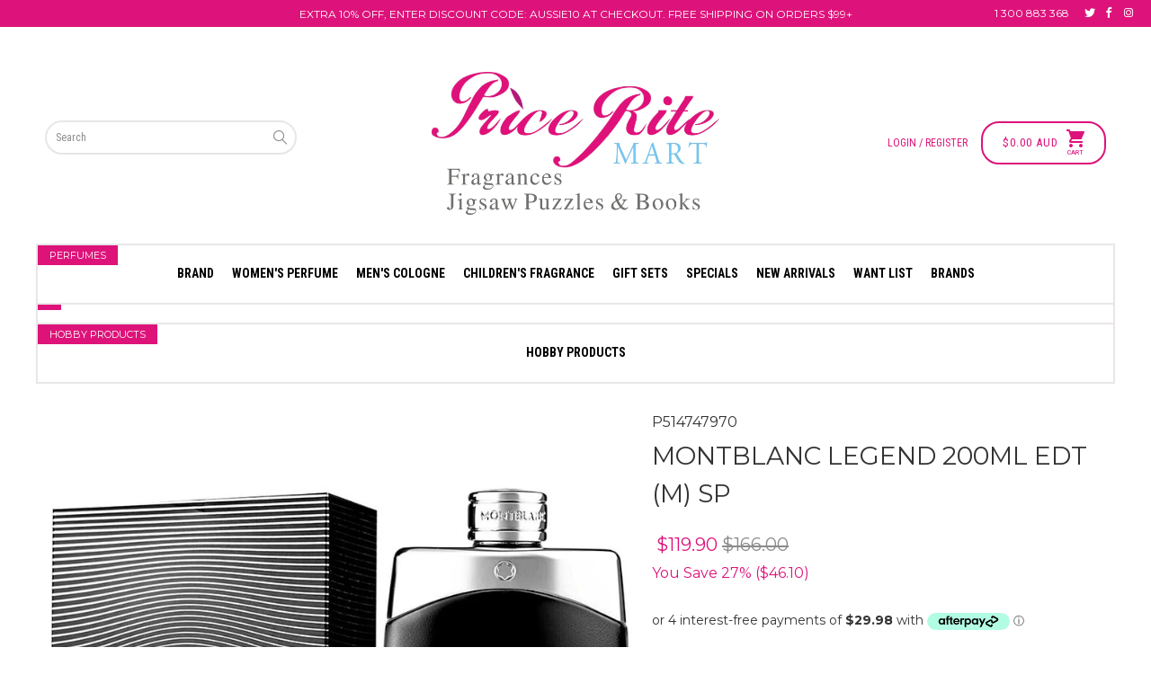

--- FILE ---
content_type: text/html; charset=utf-8
request_url: https://priceritemart.com.au/products/montblanc-legend-200ml-edt-m-sp
body_size: 31120
content:


 <!DOCTYPE html>
<!--[if lt IE 7 ]><html class="ie ie6" lang="en"> <![endif]-->
<!--[if IE 7 ]><html class="ie ie7" lang="en"> <![endif]-->
<!--[if IE 8 ]><html class="ie ie8" lang="en"> <![endif]-->
<!--[if IE 9 ]><html class="ie ie9" lang="en"> <![endif]-->
<!--[if (gte IE 10)|!(IE)]><!--><html lang="en"> <!--<![endif]--> <head> <!-- Google tag (gtag.js) -->
<script async src="https://www.googletagmanager.com/gtag/js?id=G-3MQ8T5CM0Y"></script>
<script>
  window.dataLayer = window.dataLayer || [];
  function gtag(){dataLayer.push(arguments);}
  gtag('js', new Date());

  gtag('config', 'G-3MQ8T5CM0Y');
</script> <meta name="google-site-verification" content="KAcdsthb1WwGxyeLbMtOPykSiJy2q7IrjlKaFGC69bs" /> <meta name="google-site-verification" content="bXA5B7hx3DKlyjeuJC2dhMlLfGNVt55oIvxN9ckDxfg" /> <meta charset="utf-8"> <meta http-equiv="cleartype" content="on"> <meta name="robots" content="index,follow"> <!-- Custom Fonts --> <link href="//fonts.googleapis.com/css?family=.|Montserrat:light,normal,bold|Montserrat:light,normal,bold|Roboto+Condensed:light,normal,bold|Montserrat:light,normal,bold|Montserrat:light,normal,bold|Montserrat:light,normal,bold" rel="stylesheet" type="text/css" /> <!-- Google Tag Manager -->
	<script>(function(w,d,s,l,i){w[l]=w[l]||[];w[l].push({'gtm.start':
	new Date().getTime(),event:'gtm.js'});var f=d.getElementsByTagName(s)[0],
	j=d.createElement(s),dl=l!='dataLayer'?'&l='+l:'';j.async=true;j.src=
	'https://www.googletagmanager.com/gtm.js?id='+i+dl;f.parentNode.insertBefore(j,f);
	})(window,document,'script','dataLayer','GTM-KX4XTVC');</script>
	<!-- End Google Tag Manager --> <!-- Stylesheets for Turbo 3.0.1 --> <link href="//priceritemart.com.au/cdn/shop/t/14/assets/styles.scss.css?v=166462714614581336301697144195" rel="stylesheet" type="text/css" media="all" /> <script>
      /*! lazysizes - v3.0.0 */
      !function(a,b){var c=b(a,a.document);a.lazySizes=c,"object"==typeof module&&module.exports&&(module.exports=c)}(window,function(a,b){"use strict";if(b.getElementsByClassName){var c,d=b.documentElement,e=a.Date,f=a.HTMLPictureElement,g="addEventListener",h="getAttribute",i=a[g],j=a.setTimeout,k=a.requestAnimationFrame||j,l=a.requestIdleCallback,m=/^picture$/i,n=["load","error","lazyincluded","_lazyloaded"],o={},p=Array.prototype.forEach,q=function(a,b){return o[b]||(o[b]=new RegExp("(\\s|^)"+b+"(\\s|$)")),o[b].test(a[h]("class")||"")&&o[b]},r=function(a,b){q(a,b)||a.setAttribute("class",(a[h]("class")||"").trim()+" "+b)},s=function(a,b){var c;(c=q(a,b))&&a.setAttribute("class",(a[h]("class")||"").replace(c," "))},t=function(a,b,c){var d=c?g:"removeEventListener";c&&t(a,b),n.forEach(function(c){a[d](c,b)})},u=function(a,c,d,e,f){var g=b.createEvent("CustomEvent");return g.initCustomEvent(c,!e,!f,d||{}),a.dispatchEvent(g),g},v=function(b,d){var e;!f&&(e=a.picturefill||c.pf)?e({reevaluate:!0,elements:[b]}):d&&d.src&&(b.src=d.src)},w=function(a,b){return(getComputedStyle(a,null)||{})[b]},x=function(a,b,d){for(d=d||a.offsetWidth;d<c.minSize&&b&&!a._lazysizesWidth;)d=b.offsetWidth,b=b.parentNode;return d},y=function(){var a,c,d=[],e=[],f=d,g=function(){var b=f;for(f=d.length?e:d,a=!0,c=!1;b.length;)b.shift()();a=!1},h=function(d,e){a&&!e?d.apply(this,arguments):(f.push(d),c||(c=!0,(b.hidden?j:k)(g)))};return h._lsFlush=g,h}(),z=function(a,b){return b?function(){y(a)}:function(){var b=this,c=arguments;y(function(){a.apply(b,c)})}},A=function(a){var b,c=0,d=125,f=666,g=f,h=function(){b=!1,c=e.now(),a()},i=l?function(){l(h,{timeout:g}),g!==f&&(g=f)}:z(function(){j(h)},!0);return function(a){var f;(a=a===!0)&&(g=44),b||(b=!0,f=d-(e.now()-c),0>f&&(f=0),a||9>f&&l?i():j(i,f))}},B=function(a){var b,c,d=99,f=function(){b=null,a()},g=function(){var a=e.now()-c;d>a?j(g,d-a):(l||f)(f)};return function(){c=e.now(),b||(b=j(g,d))}},C=function(){var f,k,l,n,o,x,C,E,F,G,H,I,J,K,L,M=/^img$/i,N=/^iframe$/i,O="onscroll"in a&&!/glebot/.test(navigator.userAgent),P=0,Q=0,R=0,S=-1,T=function(a){R--,a&&a.target&&t(a.target,T),(!a||0>R||!a.target)&&(R=0)},U=function(a,c){var e,f=a,g="hidden"==w(b.body,"visibility")||"hidden"!=w(a,"visibility");for(F-=c,I+=c,G-=c,H+=c;g&&(f=f.offsetParent)&&f!=b.body&&f!=d;)g=(w(f,"opacity")||1)>0,g&&"visible"!=w(f,"overflow")&&(e=f.getBoundingClientRect(),g=H>e.left&&G<e.right&&I>e.top-1&&F<e.bottom+1);return g},V=function(){var a,e,g,i,j,m,n,p,q;if((o=c.loadMode)&&8>R&&(a=f.length)){e=0,S++,null==K&&("expand"in c||(c.expand=d.clientHeight>500&&d.clientWidth>500?500:370),J=c.expand,K=J*c.expFactor),K>Q&&1>R&&S>2&&o>2&&!b.hidden?(Q=K,S=0):Q=o>1&&S>1&&6>R?J:P;for(;a>e;e++)if(f[e]&&!f[e]._lazyRace)if(O)if((p=f[e][h]("data-expand"))&&(m=1*p)||(m=Q),q!==m&&(C=innerWidth+m*L,E=innerHeight+m,n=-1*m,q=m),g=f[e].getBoundingClientRect(),(I=g.bottom)>=n&&(F=g.top)<=E&&(H=g.right)>=n*L&&(G=g.left)<=C&&(I||H||G||F)&&(l&&3>R&&!p&&(3>o||4>S)||U(f[e],m))){if(ba(f[e]),j=!0,R>9)break}else!j&&l&&!i&&4>R&&4>S&&o>2&&(k[0]||c.preloadAfterLoad)&&(k[0]||!p&&(I||H||G||F||"auto"!=f[e][h](c.sizesAttr)))&&(i=k[0]||f[e]);else ba(f[e]);i&&!j&&ba(i)}},W=A(V),X=function(a){r(a.target,c.loadedClass),s(a.target,c.loadingClass),t(a.target,Z)},Y=z(X),Z=function(a){Y({target:a.target})},$=function(a,b){try{a.contentWindow.location.replace(b)}catch(c){a.src=b}},_=function(a){var b,d,e=a[h](c.srcsetAttr);(b=c.customMedia[a[h]("data-media")||a[h]("media")])&&a.setAttribute("media",b),e&&a.setAttribute("srcset",e),b&&(d=a.parentNode,d.insertBefore(a.cloneNode(),a),d.removeChild(a))},aa=z(function(a,b,d,e,f){var g,i,k,l,o,q;(o=u(a,"lazybeforeunveil",b)).defaultPrevented||(e&&(d?r(a,c.autosizesClass):a.setAttribute("sizes",e)),i=a[h](c.srcsetAttr),g=a[h](c.srcAttr),f&&(k=a.parentNode,l=k&&m.test(k.nodeName||"")),q=b.firesLoad||"src"in a&&(i||g||l),o={target:a},q&&(t(a,T,!0),clearTimeout(n),n=j(T,2500),r(a,c.loadingClass),t(a,Z,!0)),l&&p.call(k.getElementsByTagName("source"),_),i?a.setAttribute("srcset",i):g&&!l&&(N.test(a.nodeName)?$(a,g):a.src=g),(i||l)&&v(a,{src:g})),a._lazyRace&&delete a._lazyRace,s(a,c.lazyClass),y(function(){(!q||a.complete&&a.naturalWidth>1)&&(q?T(o):R--,X(o))},!0)}),ba=function(a){var b,d=M.test(a.nodeName),e=d&&(a[h](c.sizesAttr)||a[h]("sizes")),f="auto"==e;(!f&&l||!d||!a.src&&!a.srcset||a.complete||q(a,c.errorClass))&&(b=u(a,"lazyunveilread").detail,f&&D.updateElem(a,!0,a.offsetWidth),a._lazyRace=!0,R++,aa(a,b,f,e,d))},ca=function(){if(!l){if(e.now()-x<999)return void j(ca,999);var a=B(function(){c.loadMode=3,W()});l=!0,c.loadMode=3,W(),i("scroll",function(){3==c.loadMode&&(c.loadMode=2),a()},!0)}};return{_:function(){x=e.now(),f=b.getElementsByClassName(c.lazyClass),k=b.getElementsByClassName(c.lazyClass+" "+c.preloadClass),L=c.hFac,i("scroll",W,!0),i("resize",W,!0),a.MutationObserver?new MutationObserver(W).observe(d,{childList:!0,subtree:!0,attributes:!0}):(d[g]("DOMNodeInserted",W,!0),d[g]("DOMAttrModified",W,!0),setInterval(W,999)),i("hashchange",W,!0),["focus","mouseover","click","load","transitionend","animationend","webkitAnimationEnd"].forEach(function(a){b[g](a,W,!0)}),/d$|^c/.test(b.readyState)?ca():(i("load",ca),b[g]("DOMContentLoaded",W),j(ca,2e4)),f.length?(V(),y._lsFlush()):W()},checkElems:W,unveil:ba}}(),D=function(){var a,d=z(function(a,b,c,d){var e,f,g;if(a._lazysizesWidth=d,d+="px",a.setAttribute("sizes",d),m.test(b.nodeName||""))for(e=b.getElementsByTagName("source"),f=0,g=e.length;g>f;f++)e[f].setAttribute("sizes",d);c.detail.dataAttr||v(a,c.detail)}),e=function(a,b,c){var e,f=a.parentNode;f&&(c=x(a,f,c),e=u(a,"lazybeforesizes",{width:c,dataAttr:!!b}),e.defaultPrevented||(c=e.detail.width,c&&c!==a._lazysizesWidth&&d(a,f,e,c)))},f=function(){var b,c=a.length;if(c)for(b=0;c>b;b++)e(a[b])},g=B(f);return{_:function(){a=b.getElementsByClassName(c.autosizesClass),i("resize",g)},checkElems:g,updateElem:e}}(),E=function(){E.i||(E.i=!0,D._(),C._())};return function(){var b,d={lazyClass:"lazyload",loadedClass:"lazyloaded",loadingClass:"lazyloading",preloadClass:"lazypreload",errorClass:"lazyerror",autosizesClass:"lazyautosizes",srcAttr:"data-src",srcsetAttr:"data-srcset",sizesAttr:"data-sizes",minSize:40,customMedia:{},init:!0,expFactor:1.5,hFac:.8,loadMode:2};c=a.lazySizesConfig||a.lazysizesConfig||{};for(b in d)b in c||(c[b]=d[b]);a.lazySizesConfig=c,j(function(){c.init&&E()})}(),{cfg:c,autoSizer:D,loader:C,init:E,uP:v,aC:r,rC:s,hC:q,fire:u,gW:x,rAF:y}}});</script> <title>Montblanc Legend 200ml EDT (M) SP - PriceRiteMart</title> <meta name="description" content="Montblanc Legend 200ml EDT (M) SP The composition opens with fresh aromatic tones of bergamot, lavender, pineapple leaf and exotic verbena (Litsea Cubeba). The heart emphasizes oakmoss note (evernyl molecule) merged with geranium, coumarin, apple, rose, and Pomarosa molecule (notes of dried fruit). The base contains sa" />
    

    

<meta name="author" content="PriceRiteMart">
<meta property="og:url" content="https://priceritemart.com.au/products/montblanc-legend-200ml-edt-m-sp">
<meta property="og:site_name" content="PriceRiteMart"> <meta property="og:type" content="product"> <meta property="og:title" content="Montblanc Legend 200ml EDT (M) SP"> <meta property="og:image" content="http://priceritemart.com.au/cdn/shop/files/Montblanc_Legend_200ml_EDT_M_SP_600x.jpg?v=1740522976"> <meta property="og:image:secure_url" content="https://priceritemart.com.au/cdn/shop/files/Montblanc_Legend_200ml_EDT_M_SP_600x.jpg?v=1740522976"> <meta property="og:price:amount" content="119.90"> <meta property="og:price:currency" content="AUD"> <meta property="og:description" content="Montblanc Legend 200ml EDT (M) SP The composition opens with fresh aromatic tones of bergamot, lavender, pineapple leaf and exotic verbena (Litsea Cubeba). The heart emphasizes oakmoss note (evernyl molecule) merged with geranium, coumarin, apple, rose, and Pomarosa molecule (notes of dried fruit). The base contains sa"> <meta name="twitter:site" content="@priceritemartau?lang=en">

<meta name="twitter:card" content="summary"> <meta name="twitter:title" content="Montblanc Legend 200ml EDT (M) SP"> <meta name="twitter:description" content="Montblanc Legend 200ml EDT (M) SP
The composition opens with fresh aromatic tones of bergamot, lavender, pineapple leaf and exotic verbena (Litsea Cubeba). The heart emphasizes oakmoss note (evernyl molecule) merged with geranium, coumarin, apple, rose, and Pomarosa molecule (notes of dried fruit). The base contains sandalwood, tonka and evernyl.
INGREDIENTS: ALCOHOL DENAT., AQUA/WATER/EAU, PARFUM/FRAGRANCE, METHYL CYCLODEXTRIN, ETHYLHEXYL SALICYLATE, LIMONENE, BUTYL METHOXYDIBENZOYLMETHANE, LINALOOL, CITRAL, ALCOHOL, TRIS(TETRAMETHYLHYDROXYPIPERIDINOL) CITRATE, FARNESOL, TETRASODIUM GLUTAMATE DIACETATE, EXT. D&amp;amp;C VIOLET NO. 2 (CI 60730), FD&amp;amp;C BLUE NO. 1 (CI 42090), FD&amp;amp;C RED NO. 4 (CI 14700)."> <meta name="twitter:image" content="https://priceritemart.com.au/cdn/shop/files/Montblanc_Legend_200ml_EDT_M_SP_240x.jpg?v=1740522976"> <meta name="twitter:image:width" content="240"> <meta name="twitter:image:height" content="240"> <!-- Mobile Specific Metas --> <meta name="HandheldFriendly" content="True"> <meta name="MobileOptimized" content="320"> <meta name="viewport" content="width=device-width,initial-scale=1"> <meta name="theme-color" content="#ffffff"> <link rel="shortcut icon" type="image/x-icon" href="//priceritemart.com.au/cdn/shop/files/Asset_1_2x_fc8e2d05-9118-47a2-9346-0226b232ad45_32x32.png?v=1613585520"> <link rel="canonical" href="https://priceritemart.com.au/products/montblanc-legend-200ml-edt-m-sp" /> <script>console.log(https://priceritemart.com.au/products/montblanc-legend-200ml-edt-m-sp)</script> <script>window.performance && window.performance.mark && window.performance.mark('shopify.content_for_header.start');</script><meta name="facebook-domain-verification" content="043yxgbt932n6m4rwc7bul1yu7lgd4">
<meta name="facebook-domain-verification" content="fi4zvxpdvx5jc03yxk800tmm2jace7">
<meta id="shopify-digital-wallet" name="shopify-digital-wallet" content="/842858551/digital_wallets/dialog">
<meta name="shopify-checkout-api-token" content="764206ec51d7b06f1b04cf438e795a0a">
<meta id="in-context-paypal-metadata" data-shop-id="842858551" data-venmo-supported="false" data-environment="production" data-locale="en_US" data-paypal-v4="true" data-currency="AUD">
<link rel="alternate" type="application/json+oembed" href="https://priceritemart.com.au/products/montblanc-legend-200ml-edt-m-sp.oembed">
<script async="async" src="/checkouts/internal/preloads.js?locale=en-AU"></script>
<script id="shopify-features" type="application/json">{"accessToken":"764206ec51d7b06f1b04cf438e795a0a","betas":["rich-media-storefront-analytics"],"domain":"priceritemart.com.au","predictiveSearch":true,"shopId":842858551,"locale":"en"}</script>
<script>var Shopify = Shopify || {};
Shopify.shop = "priceritemart.myshopify.com";
Shopify.locale = "en";
Shopify.currency = {"active":"AUD","rate":"1.0"};
Shopify.country = "AU";
Shopify.theme = {"name":"Process Production - Power Tools","id":37633687607,"schema_name":"Turbo","schema_version":"3.0.1","theme_store_id":null,"role":"main"};
Shopify.theme.handle = "null";
Shopify.theme.style = {"id":null,"handle":null};
Shopify.cdnHost = "priceritemart.com.au/cdn";
Shopify.routes = Shopify.routes || {};
Shopify.routes.root = "/";</script>
<script type="module">!function(o){(o.Shopify=o.Shopify||{}).modules=!0}(window);</script>
<script>!function(o){function n(){var o=[];function n(){o.push(Array.prototype.slice.apply(arguments))}return n.q=o,n}var t=o.Shopify=o.Shopify||{};t.loadFeatures=n(),t.autoloadFeatures=n()}(window);</script>
<script id="shop-js-analytics" type="application/json">{"pageType":"product"}</script>
<script defer="defer" async type="module" src="//priceritemart.com.au/cdn/shopifycloud/shop-js/modules/v2/client.init-shop-cart-sync_BT-GjEfc.en.esm.js"></script>
<script defer="defer" async type="module" src="//priceritemart.com.au/cdn/shopifycloud/shop-js/modules/v2/chunk.common_D58fp_Oc.esm.js"></script>
<script defer="defer" async type="module" src="//priceritemart.com.au/cdn/shopifycloud/shop-js/modules/v2/chunk.modal_xMitdFEc.esm.js"></script>
<script type="module">
  await import("//priceritemart.com.au/cdn/shopifycloud/shop-js/modules/v2/client.init-shop-cart-sync_BT-GjEfc.en.esm.js");
await import("//priceritemart.com.au/cdn/shopifycloud/shop-js/modules/v2/chunk.common_D58fp_Oc.esm.js");
await import("//priceritemart.com.au/cdn/shopifycloud/shop-js/modules/v2/chunk.modal_xMitdFEc.esm.js");

  window.Shopify.SignInWithShop?.initShopCartSync?.({"fedCMEnabled":true,"windoidEnabled":true});

</script>
<script>(function() {
  var isLoaded = false;
  function asyncLoad() {
    if (isLoaded) return;
    isLoaded = true;
    var urls = ["https:\/\/js.smile.io\/v1\/smile-shopify.js?shop=priceritemart.myshopify.com","https:\/\/chimpstatic.com\/mcjs-connected\/js\/users\/bef44e93093e485334e4f5521\/64931db60d7a5bc09b2bea58d.js?shop=priceritemart.myshopify.com","https:\/\/ecommplugins-trustboxsettings.trustpilot.com\/priceritemart.myshopify.com.js?settings=1626224253515\u0026shop=priceritemart.myshopify.com","https:\/\/widget.trustpilot.com\/bootstrap\/v5\/tp.widget.sync.bootstrap.min.js?shop=priceritemart.myshopify.com","https:\/\/ecommplugins-scripts.trustpilot.com\/v2.1\/js\/header.min.js?settings=eyJrZXkiOiJNeVcwTDNoQWNzbGJnYW9IIiwicyI6InNrdSJ9\u0026shop=priceritemart.myshopify.com","https:\/\/t.cfjump.com\/tag\/13804?shop=priceritemart.myshopify.com","\/\/backinstock.useamp.com\/widget\/23905_1767155123.js?category=bis\u0026v=6\u0026shop=priceritemart.myshopify.com"];
    for (var i = 0; i <urls.length; i++) {
      var s = document.createElement('script');
      s.type = 'text/javascript';
      s.async = true;
      s.src = urls[i];
      var x = document.getElementsByTagName('script')[0];
      x.parentNode.insertBefore(s, x);
    }
  };
  if(window.attachEvent) {
    window.attachEvent('onload', asyncLoad);
  } else {
    window.addEventListener('load', asyncLoad, false);
  }
})();</script>
<script id="__st">var __st={"a":842858551,"offset":39600,"reqid":"dc498fb1-99c0-45e7-91a5-d7c7b1e308f2-1769329694","pageurl":"priceritemart.com.au\/products\/montblanc-legend-200ml-edt-m-sp","u":"6c1e64a3e1a4","p":"product","rtyp":"product","rid":1608266678327};</script>
<script>window.ShopifyPaypalV4VisibilityTracking = true;</script>
<script id="captcha-bootstrap">!function(){'use strict';const t='contact',e='account',n='new_comment',o=[[t,t],['blogs',n],['comments',n],[t,'customer']],c=[[e,'customer_login'],[e,'guest_login'],[e,'recover_customer_password'],[e,'create_customer']],r=t=>t.map((([t,e])=>`form[action*='/${t}']:not([data-nocaptcha='true']) input[name='form_type'][value='${e}']`)).join(','),a=t=>()=>t?[...document.querySelectorAll(t)].map((t=>t.form)):[];function s(){const t=[...o],e=r(t);return a(e)}const i='password',u='form_key',d=['recaptcha-v3-token','g-recaptcha-response','h-captcha-response',i],f=()=>{try{return window.sessionStorage}catch{return}},m='__shopify_v',_=t=>t.elements[u];function p(t,e,n=!1){try{const o=window.sessionStorage,c=JSON.parse(o.getItem(e)),{data:r}=function(t){const{data:e,action:n}=t;return t[m]||n?{data:e,action:n}:{data:t,action:n}}(c);for(const[e,n]of Object.entries(r))t.elements[e]&&(t.elements[e].value=n);n&&o.removeItem(e)}catch(o){console.error('form repopulation failed',{error:o})}}const l='form_type',E='cptcha';function T(t){t.dataset[E]=!0}const w=window,h=w.document,L='Shopify',v='ce_forms',y='captcha';let A=!1;((t,e)=>{const n=(g='f06e6c50-85a8-45c8-87d0-21a2b65856fe',I='https://cdn.shopify.com/shopifycloud/storefront-forms-hcaptcha/ce_storefront_forms_captcha_hcaptcha.v1.5.2.iife.js',D={infoText:'Protected by hCaptcha',privacyText:'Privacy',termsText:'Terms'},(t,e,n)=>{const o=w[L][v],c=o.bindForm;if(c)return c(t,g,e,D).then(n);var r;o.q.push([[t,g,e,D],n]),r=I,A||(h.body.append(Object.assign(h.createElement('script'),{id:'captcha-provider',async:!0,src:r})),A=!0)});var g,I,D;w[L]=w[L]||{},w[L][v]=w[L][v]||{},w[L][v].q=[],w[L][y]=w[L][y]||{},w[L][y].protect=function(t,e){n(t,void 0,e),T(t)},Object.freeze(w[L][y]),function(t,e,n,w,h,L){const[v,y,A,g]=function(t,e,n){const i=e?o:[],u=t?c:[],d=[...i,...u],f=r(d),m=r(i),_=r(d.filter((([t,e])=>n.includes(e))));return[a(f),a(m),a(_),s()]}(w,h,L),I=t=>{const e=t.target;return e instanceof HTMLFormElement?e:e&&e.form},D=t=>v().includes(t);t.addEventListener('submit',(t=>{const e=I(t);if(!e)return;const n=D(e)&&!e.dataset.hcaptchaBound&&!e.dataset.recaptchaBound,o=_(e),c=g().includes(e)&&(!o||!o.value);(n||c)&&t.preventDefault(),c&&!n&&(function(t){try{if(!f())return;!function(t){const e=f();if(!e)return;const n=_(t);if(!n)return;const o=n.value;o&&e.removeItem(o)}(t);const e=Array.from(Array(32),(()=>Math.random().toString(36)[2])).join('');!function(t,e){_(t)||t.append(Object.assign(document.createElement('input'),{type:'hidden',name:u})),t.elements[u].value=e}(t,e),function(t,e){const n=f();if(!n)return;const o=[...t.querySelectorAll(`input[type='${i}']`)].map((({name:t})=>t)),c=[...d,...o],r={};for(const[a,s]of new FormData(t).entries())c.includes(a)||(r[a]=s);n.setItem(e,JSON.stringify({[m]:1,action:t.action,data:r}))}(t,e)}catch(e){console.error('failed to persist form',e)}}(e),e.submit())}));const S=(t,e)=>{t&&!t.dataset[E]&&(n(t,e.some((e=>e===t))),T(t))};for(const o of['focusin','change'])t.addEventListener(o,(t=>{const e=I(t);D(e)&&S(e,y())}));const B=e.get('form_key'),M=e.get(l),P=B&&M;t.addEventListener('DOMContentLoaded',(()=>{const t=y();if(P)for(const e of t)e.elements[l].value===M&&p(e,B);[...new Set([...A(),...v().filter((t=>'true'===t.dataset.shopifyCaptcha))])].forEach((e=>S(e,t)))}))}(h,new URLSearchParams(w.location.search),n,t,e,['guest_login'])})(!0,!0)}();</script>
<script integrity="sha256-4kQ18oKyAcykRKYeNunJcIwy7WH5gtpwJnB7kiuLZ1E=" data-source-attribution="shopify.loadfeatures" defer="defer" src="//priceritemart.com.au/cdn/shopifycloud/storefront/assets/storefront/load_feature-a0a9edcb.js" crossorigin="anonymous"></script>
<script data-source-attribution="shopify.dynamic_checkout.dynamic.init">var Shopify=Shopify||{};Shopify.PaymentButton=Shopify.PaymentButton||{isStorefrontPortableWallets:!0,init:function(){window.Shopify.PaymentButton.init=function(){};var t=document.createElement("script");t.src="https://priceritemart.com.au/cdn/shopifycloud/portable-wallets/latest/portable-wallets.en.js",t.type="module",document.head.appendChild(t)}};
</script>
<script data-source-attribution="shopify.dynamic_checkout.buyer_consent">
  function portableWalletsHideBuyerConsent(e){var t=document.getElementById("shopify-buyer-consent"),n=document.getElementById("shopify-subscription-policy-button");t&&n&&(t.classList.add("hidden"),t.setAttribute("aria-hidden","true"),n.removeEventListener("click",e))}function portableWalletsShowBuyerConsent(e){var t=document.getElementById("shopify-buyer-consent"),n=document.getElementById("shopify-subscription-policy-button");t&&n&&(t.classList.remove("hidden"),t.removeAttribute("aria-hidden"),n.addEventListener("click",e))}window.Shopify?.PaymentButton&&(window.Shopify.PaymentButton.hideBuyerConsent=portableWalletsHideBuyerConsent,window.Shopify.PaymentButton.showBuyerConsent=portableWalletsShowBuyerConsent);
</script>
<script data-source-attribution="shopify.dynamic_checkout.cart.bootstrap">document.addEventListener("DOMContentLoaded",(function(){function t(){return document.querySelector("shopify-accelerated-checkout-cart, shopify-accelerated-checkout")}if(t())Shopify.PaymentButton.init();else{new MutationObserver((function(e,n){t()&&(Shopify.PaymentButton.init(),n.disconnect())})).observe(document.body,{childList:!0,subtree:!0})}}));
</script>
<link id="shopify-accelerated-checkout-styles" rel="stylesheet" media="screen" href="https://priceritemart.com.au/cdn/shopifycloud/portable-wallets/latest/accelerated-checkout-backwards-compat.css" crossorigin="anonymous">
<style id="shopify-accelerated-checkout-cart">
        #shopify-buyer-consent {
  margin-top: 1em;
  display: inline-block;
  width: 100%;
}

#shopify-buyer-consent.hidden {
  display: none;
}

#shopify-subscription-policy-button {
  background: none;
  border: none;
  padding: 0;
  text-decoration: underline;
  font-size: inherit;
  cursor: pointer;
}

#shopify-subscription-policy-button::before {
  box-shadow: none;
}

      </style>

<script>window.performance && window.performance.mark && window.performance.mark('shopify.content_for_header.end');</script> <div id="shopify-section-filter-menu-settings" class="shopify-section"><style type="text/css">
/*  Filter Menu Color and Image Section CSS */</style>
<link href="//priceritemart.com.au/cdn/shop/t/14/assets/filter-menu.scss.css?v=78943909605506645451697144195" rel="stylesheet" type="text/css" media="all" />
<script src="//priceritemart.com.au/cdn/shop/t/14/assets/filter-menu.js?v=181055312902103895121561435009" type="text/javascript"></script>





</div>
    
    
<!-- Dynamic Creative - Dynamic Remarketing - Version 1.1 START -->
<!-- CODE SETTINGS START -->

<!-- Please add your alpha2 code, you can find it here: https://help.shopify.com/en/api/custom-storefronts/storefront-api/reference/enum/countrycode -->


<!-- if you have prices such as 1,000.00 set below to true, if you have prices such as 1.000,00 set below to false -->


<!-- 
set your product id values are default, product_id, parent_id, sku
1. If it looks like shopify_US_81191654332_1055121650148, then keep dc_product_id set to default
2. If it looks like 1055121650148 then set the value dc_product_id to product_id
3. If it looks like the main id 81191654332 then set the value dc_product_id to parent_id
4. If it looks like a sku then set the value dc_product_id to sku
-->


<!-- CODE SETTINGS END -->
<!-- ------------------------------------ -->
<!-- DO NOT EDIT ANYTHING BELOW THIS LINE -->





<script>
	dataLayer.push({
    
      'event': 'DynamicRemarketing',
      'ecomm_pagetype': 'product',
      'currency': 'AUD',
      'ecomm_totalvalue': 119.90,
      
      	'ecomm_prodid': [
        
        	'shopify_AU_1608266678327_14073889259575'
        
        ]
      
    
	});
</script>
<!-- Dynamic Creative - Dynamic Remarketing - Version 1.1 END -->

    
    
<!-- BEGIN app block: shopify://apps/klaviyo-email-marketing-sms/blocks/klaviyo-onsite-embed/2632fe16-c075-4321-a88b-50b567f42507 -->












  <script async src="https://static.klaviyo.com/onsite/js/UqcfHi/klaviyo.js?company_id=UqcfHi"></script>
  <script>!function(){if(!window.klaviyo){window._klOnsite=window._klOnsite||[];try{window.klaviyo=new Proxy({},{get:function(n,i){return"push"===i?function(){var n;(n=window._klOnsite).push.apply(n,arguments)}:function(){for(var n=arguments.length,o=new Array(n),w=0;w<n;w++)o[w]=arguments[w];var t="function"==typeof o[o.length-1]?o.pop():void 0,e=new Promise((function(n){window._klOnsite.push([i].concat(o,[function(i){t&&t(i),n(i)}]))}));return e}}})}catch(n){window.klaviyo=window.klaviyo||[],window.klaviyo.push=function(){var n;(n=window._klOnsite).push.apply(n,arguments)}}}}();</script>

  
    <script id="viewed_product">
      if (item == null) {
        var _learnq = _learnq || [];

        var MetafieldReviews = null
        var MetafieldYotpoRating = null
        var MetafieldYotpoCount = null
        var MetafieldLooxRating = null
        var MetafieldLooxCount = null
        var okendoProduct = null
        var okendoProductReviewCount = null
        var okendoProductReviewAverageValue = null
        try {
          // The following fields are used for Customer Hub recently viewed in order to add reviews.
          // This information is not part of __kla_viewed. Instead, it is part of __kla_viewed_reviewed_items
          MetafieldReviews = {};
          MetafieldYotpoRating = null
          MetafieldYotpoCount = null
          MetafieldLooxRating = null
          MetafieldLooxCount = null

          okendoProduct = null
          // If the okendo metafield is not legacy, it will error, which then requires the new json formatted data
          if (okendoProduct && 'error' in okendoProduct) {
            okendoProduct = null
          }
          okendoProductReviewCount = okendoProduct ? okendoProduct.reviewCount : null
          okendoProductReviewAverageValue = okendoProduct ? okendoProduct.reviewAverageValue : null
        } catch (error) {
          console.error('Error in Klaviyo onsite reviews tracking:', error);
        }

        var item = {
          Name: "Montblanc Legend 200ml EDT (M) SP",
          ProductID: 1608266678327,
          Categories: ["EDT","Kogan","Men's Cologne","Montblanc"],
          ImageURL: "https://priceritemart.com.au/cdn/shop/files/Montblanc_Legend_200ml_EDT_M_SP_grande.jpg?v=1740522976",
          URL: "https://priceritemart.com.au/products/montblanc-legend-200ml-edt-m-sp",
          Brand: "Montblanc",
          Price: "$119.90",
          Value: "119.90",
          CompareAtPrice: "$166.00"
        };
        _learnq.push(['track', 'Viewed Product', item]);
        _learnq.push(['trackViewedItem', {
          Title: item.Name,
          ItemId: item.ProductID,
          Categories: item.Categories,
          ImageUrl: item.ImageURL,
          Url: item.URL,
          Metadata: {
            Brand: item.Brand,
            Price: item.Price,
            Value: item.Value,
            CompareAtPrice: item.CompareAtPrice
          },
          metafields:{
            reviews: MetafieldReviews,
            yotpo:{
              rating: MetafieldYotpoRating,
              count: MetafieldYotpoCount,
            },
            loox:{
              rating: MetafieldLooxRating,
              count: MetafieldLooxCount,
            },
            okendo: {
              rating: okendoProductReviewAverageValue,
              count: okendoProductReviewCount,
            }
          }
        }]);
      }
    </script>
  




  <script>
    window.klaviyoReviewsProductDesignMode = false
  </script>







<!-- END app block --><link href="https://monorail-edge.shopifysvc.com" rel="dns-prefetch">
<script>(function(){if ("sendBeacon" in navigator && "performance" in window) {try {var session_token_from_headers = performance.getEntriesByType('navigation')[0].serverTiming.find(x => x.name == '_s').description;} catch {var session_token_from_headers = undefined;}var session_cookie_matches = document.cookie.match(/_shopify_s=([^;]*)/);var session_token_from_cookie = session_cookie_matches && session_cookie_matches.length === 2 ? session_cookie_matches[1] : "";var session_token = session_token_from_headers || session_token_from_cookie || "";function handle_abandonment_event(e) {var entries = performance.getEntries().filter(function(entry) {return /monorail-edge.shopifysvc.com/.test(entry.name);});if (!window.abandonment_tracked && entries.length === 0) {window.abandonment_tracked = true;var currentMs = Date.now();var navigation_start = performance.timing.navigationStart;var payload = {shop_id: 842858551,url: window.location.href,navigation_start,duration: currentMs - navigation_start,session_token,page_type: "product"};window.navigator.sendBeacon("https://monorail-edge.shopifysvc.com/v1/produce", JSON.stringify({schema_id: "online_store_buyer_site_abandonment/1.1",payload: payload,metadata: {event_created_at_ms: currentMs,event_sent_at_ms: currentMs}}));}}window.addEventListener('pagehide', handle_abandonment_event);}}());</script>
<script id="web-pixels-manager-setup">(function e(e,d,r,n,o){if(void 0===o&&(o={}),!Boolean(null===(a=null===(i=window.Shopify)||void 0===i?void 0:i.analytics)||void 0===a?void 0:a.replayQueue)){var i,a;window.Shopify=window.Shopify||{};var t=window.Shopify;t.analytics=t.analytics||{};var s=t.analytics;s.replayQueue=[],s.publish=function(e,d,r){return s.replayQueue.push([e,d,r]),!0};try{self.performance.mark("wpm:start")}catch(e){}var l=function(){var e={modern:/Edge?\/(1{2}[4-9]|1[2-9]\d|[2-9]\d{2}|\d{4,})\.\d+(\.\d+|)|Firefox\/(1{2}[4-9]|1[2-9]\d|[2-9]\d{2}|\d{4,})\.\d+(\.\d+|)|Chrom(ium|e)\/(9{2}|\d{3,})\.\d+(\.\d+|)|(Maci|X1{2}).+ Version\/(15\.\d+|(1[6-9]|[2-9]\d|\d{3,})\.\d+)([,.]\d+|)( \(\w+\)|)( Mobile\/\w+|) Safari\/|Chrome.+OPR\/(9{2}|\d{3,})\.\d+\.\d+|(CPU[ +]OS|iPhone[ +]OS|CPU[ +]iPhone|CPU IPhone OS|CPU iPad OS)[ +]+(15[._]\d+|(1[6-9]|[2-9]\d|\d{3,})[._]\d+)([._]\d+|)|Android:?[ /-](13[3-9]|1[4-9]\d|[2-9]\d{2}|\d{4,})(\.\d+|)(\.\d+|)|Android.+Firefox\/(13[5-9]|1[4-9]\d|[2-9]\d{2}|\d{4,})\.\d+(\.\d+|)|Android.+Chrom(ium|e)\/(13[3-9]|1[4-9]\d|[2-9]\d{2}|\d{4,})\.\d+(\.\d+|)|SamsungBrowser\/([2-9]\d|\d{3,})\.\d+/,legacy:/Edge?\/(1[6-9]|[2-9]\d|\d{3,})\.\d+(\.\d+|)|Firefox\/(5[4-9]|[6-9]\d|\d{3,})\.\d+(\.\d+|)|Chrom(ium|e)\/(5[1-9]|[6-9]\d|\d{3,})\.\d+(\.\d+|)([\d.]+$|.*Safari\/(?![\d.]+ Edge\/[\d.]+$))|(Maci|X1{2}).+ Version\/(10\.\d+|(1[1-9]|[2-9]\d|\d{3,})\.\d+)([,.]\d+|)( \(\w+\)|)( Mobile\/\w+|) Safari\/|Chrome.+OPR\/(3[89]|[4-9]\d|\d{3,})\.\d+\.\d+|(CPU[ +]OS|iPhone[ +]OS|CPU[ +]iPhone|CPU IPhone OS|CPU iPad OS)[ +]+(10[._]\d+|(1[1-9]|[2-9]\d|\d{3,})[._]\d+)([._]\d+|)|Android:?[ /-](13[3-9]|1[4-9]\d|[2-9]\d{2}|\d{4,})(\.\d+|)(\.\d+|)|Mobile Safari.+OPR\/([89]\d|\d{3,})\.\d+\.\d+|Android.+Firefox\/(13[5-9]|1[4-9]\d|[2-9]\d{2}|\d{4,})\.\d+(\.\d+|)|Android.+Chrom(ium|e)\/(13[3-9]|1[4-9]\d|[2-9]\d{2}|\d{4,})\.\d+(\.\d+|)|Android.+(UC? ?Browser|UCWEB|U3)[ /]?(15\.([5-9]|\d{2,})|(1[6-9]|[2-9]\d|\d{3,})\.\d+)\.\d+|SamsungBrowser\/(5\.\d+|([6-9]|\d{2,})\.\d+)|Android.+MQ{2}Browser\/(14(\.(9|\d{2,})|)|(1[5-9]|[2-9]\d|\d{3,})(\.\d+|))(\.\d+|)|K[Aa][Ii]OS\/(3\.\d+|([4-9]|\d{2,})\.\d+)(\.\d+|)/},d=e.modern,r=e.legacy,n=navigator.userAgent;return n.match(d)?"modern":n.match(r)?"legacy":"unknown"}(),u="modern"===l?"modern":"legacy",c=(null!=n?n:{modern:"",legacy:""})[u],f=function(e){return[e.baseUrl,"/wpm","/b",e.hashVersion,"modern"===e.buildTarget?"m":"l",".js"].join("")}({baseUrl:d,hashVersion:r,buildTarget:u}),m=function(e){var d=e.version,r=e.bundleTarget,n=e.surface,o=e.pageUrl,i=e.monorailEndpoint;return{emit:function(e){var a=e.status,t=e.errorMsg,s=(new Date).getTime(),l=JSON.stringify({metadata:{event_sent_at_ms:s},events:[{schema_id:"web_pixels_manager_load/3.1",payload:{version:d,bundle_target:r,page_url:o,status:a,surface:n,error_msg:t},metadata:{event_created_at_ms:s}}]});if(!i)return console&&console.warn&&console.warn("[Web Pixels Manager] No Monorail endpoint provided, skipping logging."),!1;try{return self.navigator.sendBeacon.bind(self.navigator)(i,l)}catch(e){}var u=new XMLHttpRequest;try{return u.open("POST",i,!0),u.setRequestHeader("Content-Type","text/plain"),u.send(l),!0}catch(e){return console&&console.warn&&console.warn("[Web Pixels Manager] Got an unhandled error while logging to Monorail."),!1}}}}({version:r,bundleTarget:l,surface:e.surface,pageUrl:self.location.href,monorailEndpoint:e.monorailEndpoint});try{o.browserTarget=l,function(e){var d=e.src,r=e.async,n=void 0===r||r,o=e.onload,i=e.onerror,a=e.sri,t=e.scriptDataAttributes,s=void 0===t?{}:t,l=document.createElement("script"),u=document.querySelector("head"),c=document.querySelector("body");if(l.async=n,l.src=d,a&&(l.integrity=a,l.crossOrigin="anonymous"),s)for(var f in s)if(Object.prototype.hasOwnProperty.call(s,f))try{l.dataset[f]=s[f]}catch(e){}if(o&&l.addEventListener("load",o),i&&l.addEventListener("error",i),u)u.appendChild(l);else{if(!c)throw new Error("Did not find a head or body element to append the script");c.appendChild(l)}}({src:f,async:!0,onload:function(){if(!function(){var e,d;return Boolean(null===(d=null===(e=window.Shopify)||void 0===e?void 0:e.analytics)||void 0===d?void 0:d.initialized)}()){var d=window.webPixelsManager.init(e)||void 0;if(d){var r=window.Shopify.analytics;r.replayQueue.forEach((function(e){var r=e[0],n=e[1],o=e[2];d.publishCustomEvent(r,n,o)})),r.replayQueue=[],r.publish=d.publishCustomEvent,r.visitor=d.visitor,r.initialized=!0}}},onerror:function(){return m.emit({status:"failed",errorMsg:"".concat(f," has failed to load")})},sri:function(e){var d=/^sha384-[A-Za-z0-9+/=]+$/;return"string"==typeof e&&d.test(e)}(c)?c:"",scriptDataAttributes:o}),m.emit({status:"loading"})}catch(e){m.emit({status:"failed",errorMsg:(null==e?void 0:e.message)||"Unknown error"})}}})({shopId: 842858551,storefrontBaseUrl: "https://priceritemart.com.au",extensionsBaseUrl: "https://extensions.shopifycdn.com/cdn/shopifycloud/web-pixels-manager",monorailEndpoint: "https://monorail-edge.shopifysvc.com/unstable/produce_batch",surface: "storefront-renderer",enabledBetaFlags: ["2dca8a86"],webPixelsConfigList: [{"id":"915079223","configuration":"{\"accountID\":\"UqcfHi\",\"webPixelConfig\":\"eyJlbmFibGVBZGRlZFRvQ2FydEV2ZW50cyI6IHRydWV9\"}","eventPayloadVersion":"v1","runtimeContext":"STRICT","scriptVersion":"524f6c1ee37bacdca7657a665bdca589","type":"APP","apiClientId":123074,"privacyPurposes":["ANALYTICS","MARKETING"],"dataSharingAdjustments":{"protectedCustomerApprovalScopes":["read_customer_address","read_customer_email","read_customer_name","read_customer_personal_data","read_customer_phone"]}},{"id":"412713015","configuration":"{\"merchantId\":\"13804\"}","eventPayloadVersion":"v1","runtimeContext":"STRICT","scriptVersion":"4d2851bd8f5e5eb4b0ba1e0057fa743b","type":"APP","apiClientId":4581575,"privacyPurposes":["ANALYTICS","MARKETING"],"dataSharingAdjustments":{"protectedCustomerApprovalScopes":["read_customer_personal_data"]}},{"id":"162463799","configuration":"{\"pixel_id\":\"1008026976770245\",\"pixel_type\":\"facebook_pixel\",\"metaapp_system_user_token\":\"-\"}","eventPayloadVersion":"v1","runtimeContext":"OPEN","scriptVersion":"ca16bc87fe92b6042fbaa3acc2fbdaa6","type":"APP","apiClientId":2329312,"privacyPurposes":["ANALYTICS","MARKETING","SALE_OF_DATA"],"dataSharingAdjustments":{"protectedCustomerApprovalScopes":["read_customer_address","read_customer_email","read_customer_name","read_customer_personal_data","read_customer_phone"]}},{"id":"20545591","eventPayloadVersion":"1","runtimeContext":"LAX","scriptVersion":"1","type":"CUSTOM","privacyPurposes":["ANALYTICS","MARKETING","SALE_OF_DATA"],"name":"FeedOps Pixel"},{"id":"shopify-app-pixel","configuration":"{}","eventPayloadVersion":"v1","runtimeContext":"STRICT","scriptVersion":"0450","apiClientId":"shopify-pixel","type":"APP","privacyPurposes":["ANALYTICS","MARKETING"]},{"id":"shopify-custom-pixel","eventPayloadVersion":"v1","runtimeContext":"LAX","scriptVersion":"0450","apiClientId":"shopify-pixel","type":"CUSTOM","privacyPurposes":["ANALYTICS","MARKETING"]}],isMerchantRequest: false,initData: {"shop":{"name":"PriceRiteMart","paymentSettings":{"currencyCode":"AUD"},"myshopifyDomain":"priceritemart.myshopify.com","countryCode":"AU","storefrontUrl":"https:\/\/priceritemart.com.au"},"customer":null,"cart":null,"checkout":null,"productVariants":[{"price":{"amount":119.9,"currencyCode":"AUD"},"product":{"title":"Montblanc Legend 200ml EDT (M) SP","vendor":"Montblanc","id":"1608266678327","untranslatedTitle":"Montblanc Legend 200ml EDT (M) SP","url":"\/products\/montblanc-legend-200ml-edt-m-sp","type":"Mens Cologne"},"id":"14073889259575","image":{"src":"\/\/priceritemart.com.au\/cdn\/shop\/files\/Montblanc_Legend_200ml_EDT_M_SP.jpg?v=1740522976"},"sku":"P514747970","title":"Default Title","untranslatedTitle":"Default Title"}],"purchasingCompany":null},},"https://priceritemart.com.au/cdn","fcfee988w5aeb613cpc8e4bc33m6693e112",{"modern":"","legacy":""},{"shopId":"842858551","storefrontBaseUrl":"https:\/\/priceritemart.com.au","extensionBaseUrl":"https:\/\/extensions.shopifycdn.com\/cdn\/shopifycloud\/web-pixels-manager","surface":"storefront-renderer","enabledBetaFlags":"[\"2dca8a86\"]","isMerchantRequest":"false","hashVersion":"fcfee988w5aeb613cpc8e4bc33m6693e112","publish":"custom","events":"[[\"page_viewed\",{}],[\"product_viewed\",{\"productVariant\":{\"price\":{\"amount\":119.9,\"currencyCode\":\"AUD\"},\"product\":{\"title\":\"Montblanc Legend 200ml EDT (M) SP\",\"vendor\":\"Montblanc\",\"id\":\"1608266678327\",\"untranslatedTitle\":\"Montblanc Legend 200ml EDT (M) SP\",\"url\":\"\/products\/montblanc-legend-200ml-edt-m-sp\",\"type\":\"Mens Cologne\"},\"id\":\"14073889259575\",\"image\":{\"src\":\"\/\/priceritemart.com.au\/cdn\/shop\/files\/Montblanc_Legend_200ml_EDT_M_SP.jpg?v=1740522976\"},\"sku\":\"P514747970\",\"title\":\"Default Title\",\"untranslatedTitle\":\"Default Title\"}}]]"});</script><script>
  window.ShopifyAnalytics = window.ShopifyAnalytics || {};
  window.ShopifyAnalytics.meta = window.ShopifyAnalytics.meta || {};
  window.ShopifyAnalytics.meta.currency = 'AUD';
  var meta = {"product":{"id":1608266678327,"gid":"gid:\/\/shopify\/Product\/1608266678327","vendor":"Montblanc","type":"Mens Cologne","handle":"montblanc-legend-200ml-edt-m-sp","variants":[{"id":14073889259575,"price":11990,"name":"Montblanc Legend 200ml EDT (M) SP","public_title":null,"sku":"P514747970"}],"remote":false},"page":{"pageType":"product","resourceType":"product","resourceId":1608266678327,"requestId":"dc498fb1-99c0-45e7-91a5-d7c7b1e308f2-1769329694"}};
  for (var attr in meta) {
    window.ShopifyAnalytics.meta[attr] = meta[attr];
  }
</script>
<script class="analytics">
  (function () {
    var customDocumentWrite = function(content) {
      var jquery = null;

      if (window.jQuery) {
        jquery = window.jQuery;
      } else if (window.Checkout && window.Checkout.$) {
        jquery = window.Checkout.$;
      }

      if (jquery) {
        jquery('body').append(content);
      }
    };

    var hasLoggedConversion = function(token) {
      if (token) {
        return document.cookie.indexOf('loggedConversion=' + token) !== -1;
      }
      return false;
    }

    var setCookieIfConversion = function(token) {
      if (token) {
        var twoMonthsFromNow = new Date(Date.now());
        twoMonthsFromNow.setMonth(twoMonthsFromNow.getMonth() + 2);

        document.cookie = 'loggedConversion=' + token + '; expires=' + twoMonthsFromNow;
      }
    }

    var trekkie = window.ShopifyAnalytics.lib = window.trekkie = window.trekkie || [];
    if (trekkie.integrations) {
      return;
    }
    trekkie.methods = [
      'identify',
      'page',
      'ready',
      'track',
      'trackForm',
      'trackLink'
    ];
    trekkie.factory = function(method) {
      return function() {
        var args = Array.prototype.slice.call(arguments);
        args.unshift(method);
        trekkie.push(args);
        return trekkie;
      };
    };
    for (var i = 0; i < trekkie.methods.length; i++) {
      var key = trekkie.methods[i];
      trekkie[key] = trekkie.factory(key);
    }
    trekkie.load = function(config) {
      trekkie.config = config || {};
      trekkie.config.initialDocumentCookie = document.cookie;
      var first = document.getElementsByTagName('script')[0];
      var script = document.createElement('script');
      script.type = 'text/javascript';
      script.onerror = function(e) {
        var scriptFallback = document.createElement('script');
        scriptFallback.type = 'text/javascript';
        scriptFallback.onerror = function(error) {
                var Monorail = {
      produce: function produce(monorailDomain, schemaId, payload) {
        var currentMs = new Date().getTime();
        var event = {
          schema_id: schemaId,
          payload: payload,
          metadata: {
            event_created_at_ms: currentMs,
            event_sent_at_ms: currentMs
          }
        };
        return Monorail.sendRequest("https://" + monorailDomain + "/v1/produce", JSON.stringify(event));
      },
      sendRequest: function sendRequest(endpointUrl, payload) {
        // Try the sendBeacon API
        if (window && window.navigator && typeof window.navigator.sendBeacon === 'function' && typeof window.Blob === 'function' && !Monorail.isIos12()) {
          var blobData = new window.Blob([payload], {
            type: 'text/plain'
          });

          if (window.navigator.sendBeacon(endpointUrl, blobData)) {
            return true;
          } // sendBeacon was not successful

        } // XHR beacon

        var xhr = new XMLHttpRequest();

        try {
          xhr.open('POST', endpointUrl);
          xhr.setRequestHeader('Content-Type', 'text/plain');
          xhr.send(payload);
        } catch (e) {
          console.log(e);
        }

        return false;
      },
      isIos12: function isIos12() {
        return window.navigator.userAgent.lastIndexOf('iPhone; CPU iPhone OS 12_') !== -1 || window.navigator.userAgent.lastIndexOf('iPad; CPU OS 12_') !== -1;
      }
    };
    Monorail.produce('monorail-edge.shopifysvc.com',
      'trekkie_storefront_load_errors/1.1',
      {shop_id: 842858551,
      theme_id: 37633687607,
      app_name: "storefront",
      context_url: window.location.href,
      source_url: "//priceritemart.com.au/cdn/s/trekkie.storefront.8d95595f799fbf7e1d32231b9a28fd43b70c67d3.min.js"});

        };
        scriptFallback.async = true;
        scriptFallback.src = '//priceritemart.com.au/cdn/s/trekkie.storefront.8d95595f799fbf7e1d32231b9a28fd43b70c67d3.min.js';
        first.parentNode.insertBefore(scriptFallback, first);
      };
      script.async = true;
      script.src = '//priceritemart.com.au/cdn/s/trekkie.storefront.8d95595f799fbf7e1d32231b9a28fd43b70c67d3.min.js';
      first.parentNode.insertBefore(script, first);
    };
    trekkie.load(
      {"Trekkie":{"appName":"storefront","development":false,"defaultAttributes":{"shopId":842858551,"isMerchantRequest":null,"themeId":37633687607,"themeCityHash":"11534372785248954656","contentLanguage":"en","currency":"AUD"},"isServerSideCookieWritingEnabled":true,"monorailRegion":"shop_domain","enabledBetaFlags":["65f19447"]},"Session Attribution":{},"S2S":{"facebookCapiEnabled":true,"source":"trekkie-storefront-renderer","apiClientId":580111}}
    );

    var loaded = false;
    trekkie.ready(function() {
      if (loaded) return;
      loaded = true;

      window.ShopifyAnalytics.lib = window.trekkie;

      var originalDocumentWrite = document.write;
      document.write = customDocumentWrite;
      try { window.ShopifyAnalytics.merchantGoogleAnalytics.call(this); } catch(error) {};
      document.write = originalDocumentWrite;

      window.ShopifyAnalytics.lib.page(null,{"pageType":"product","resourceType":"product","resourceId":1608266678327,"requestId":"dc498fb1-99c0-45e7-91a5-d7c7b1e308f2-1769329694","shopifyEmitted":true});

      var match = window.location.pathname.match(/checkouts\/(.+)\/(thank_you|post_purchase)/)
      var token = match? match[1]: undefined;
      if (!hasLoggedConversion(token)) {
        setCookieIfConversion(token);
        window.ShopifyAnalytics.lib.track("Viewed Product",{"currency":"AUD","variantId":14073889259575,"productId":1608266678327,"productGid":"gid:\/\/shopify\/Product\/1608266678327","name":"Montblanc Legend 200ml EDT (M) SP","price":"119.90","sku":"P514747970","brand":"Montblanc","variant":null,"category":"Mens Cologne","nonInteraction":true,"remote":false},undefined,undefined,{"shopifyEmitted":true});
      window.ShopifyAnalytics.lib.track("monorail:\/\/trekkie_storefront_viewed_product\/1.1",{"currency":"AUD","variantId":14073889259575,"productId":1608266678327,"productGid":"gid:\/\/shopify\/Product\/1608266678327","name":"Montblanc Legend 200ml EDT (M) SP","price":"119.90","sku":"P514747970","brand":"Montblanc","variant":null,"category":"Mens Cologne","nonInteraction":true,"remote":false,"referer":"https:\/\/priceritemart.com.au\/products\/montblanc-legend-200ml-edt-m-sp"});
      }
    });


        var eventsListenerScript = document.createElement('script');
        eventsListenerScript.async = true;
        eventsListenerScript.src = "//priceritemart.com.au/cdn/shopifycloud/storefront/assets/shop_events_listener-3da45d37.js";
        document.getElementsByTagName('head')[0].appendChild(eventsListenerScript);

})();</script>
  <script>
  if (!window.ga || (window.ga && typeof window.ga !== 'function')) {
    window.ga = function ga() {
      (window.ga.q = window.ga.q || []).push(arguments);
      if (window.Shopify && window.Shopify.analytics && typeof window.Shopify.analytics.publish === 'function') {
        window.Shopify.analytics.publish("ga_stub_called", {}, {sendTo: "google_osp_migration"});
      }
      console.error("Shopify's Google Analytics stub called with:", Array.from(arguments), "\nSee https://help.shopify.com/manual/promoting-marketing/pixels/pixel-migration#google for more information.");
    };
    if (window.Shopify && window.Shopify.analytics && typeof window.Shopify.analytics.publish === 'function') {
      window.Shopify.analytics.publish("ga_stub_initialized", {}, {sendTo: "google_osp_migration"});
    }
  }
</script>
<script
  defer
  src="https://priceritemart.com.au/cdn/shopifycloud/perf-kit/shopify-perf-kit-3.0.4.min.js"
  data-application="storefront-renderer"
  data-shop-id="842858551"
  data-render-region="gcp-us-east1"
  data-page-type="product"
  data-theme-instance-id="37633687607"
  data-theme-name="Turbo"
  data-theme-version="3.0.1"
  data-monorail-region="shop_domain"
  data-resource-timing-sampling-rate="10"
  data-shs="true"
  data-shs-beacon="true"
  data-shs-export-with-fetch="true"
  data-shs-logs-sample-rate="1"
  data-shs-beacon-endpoint="https://priceritemart.com.au/api/collect"
></script>
</head> <noscript> <style>
      .product_section .product_form {
        opacity: 1;
      }

      .multi_select,
      form .select {
        display: block !important;
      }</style></noscript> <body class="product mobile_nav-fixed--true"
    data-money-format="${{amount}}">
    
<!-- Google Tag Manager (noscript) -->
<noscript><iframe src="https://www.googletagmanager.com/ns.html?id=GTM-KX4XTVC"
height="0" width="0" style="display:none;visibility:hidden"></iframe></noscript>
<!-- End Google Tag Manager (noscript) -->
    
<script async src="https://t.cfjump.com/tag/13804"></script> <div id="shopify-section-header" class="shopify-section header-section">


<header id="header" class="mobile_nav-fixed--true"> <div class="promo_banner"> <div class="layout-container"> <p>Extra 10% Off, Enter Discount Code: AUSSIE10 at Checkout. Free Shipping On Orders $99+</p></div></div> <div class="top_bar clearfix"> <a class="mobile_nav dropdown_link" data-dropdown-rel="menu" data-no-instant="true"> <div> <span></span> <span></span> <span></span> <span></span></div></a> <a href="https://priceritemart.com.au" title="PriceRiteMart" class="mobile_logo logo"> <img src="//priceritemart.com.au/cdn/shop/files/logo_410x.jpg?v=1614319019" alt="PriceRiteMart" /></a> <a href="/search" class="icon-search dropdown_link" title="Search" data-dropdown-rel="search"></a> <div class="cart_container"> <a href="/cart" class=" mini_cart dropdown_link" title="Cart" data-no-instant> <div class="icon-cart__wrapper"> <svg width="20px" height="20px" viewBox="0 0 20 20" version="1.1" xmlns="http://www.w3.org/2000/svg" xmlns:xlink="http://www.w3.org/1999/xlink"> <!-- Generator: Sketch 49.3 (51167) - http://www.bohemiancoding.com/sketch --> <desc>Created with Sketch.</desc> <defs></defs> <g id="Page-1" stroke="none" stroke-width="1" fill="none" fill-rule="evenodd"> <g id="PR_Home" transform="translate(-1275.000000, -103.000000)" fill="#DD137B" fill-rule="nonzero"> <g id="site-search" transform="translate(120.000000, 94.000000)"> <g id="icons8-shopping_cart" transform="translate(1155.000000, 9.000000)"> <path d="M0,0 L0,2 L2.28125,2 L4.90625,9.8125 L3.40625,11.8125 L3.375,11.8125 C2.914063,12.457031 2.894531,13.316406 3.21875,13.9375 C3.542969,14.558594 4.226563,15 5,15 L18,15 L18,13 L5,13 C5.003906,12.996094 4.988281,12.984375 5,12.96875 L6.5,11 L15.90625,11 C16.304688,11 16.710938,10.804688 16.8125,10.40625 L19.90625,3.40625 C20.207031,2.707031 19.699219,2 19,2 L4.375,2 L3.9375,0.6875 L3.71875,0 L0,0 Z M5,16 C3.894531,16 3,16.894531 3,18 C3,19.105469 3.894531,20 5,20 C6.105469,20 7,19.105469 7,18 C7,16.894531 6.105469,16 5,16 Z M16,16 C14.894531,16 14,16.894531 14,18 C14,19.105469 14.894531,20 16,20 C17.105469,20 18,19.105469 18,18 C18,16.894531 17.105469,16 16,16 Z" id="Shape"></path></g></g></g></g></svg> <span class="icon-cart__text">cart</span>
</div></a></div></div> <div class="dropdown_container center" data-dropdown="search"> <div class="dropdown"> <form action="/search" class="header_search_form"> <input type="hidden" name="type" value="product" /> <span class="icon-search search-submit"></span> <input type="text" name="q" placeholder="Search" autocapitalize="off" autocomplete="off" autocorrect="off" class="search-terms" /></form></div></div> <div class="dropdown_container" data-dropdown="menu"> <div class="dropdown"> <ul class="menu" id="mobile_menu"> <li data-mobile-dropdown-rel="brand"> <a data-no-instant href="/pages/shop-by-brand-more-than-300-designer-and-niche-fragrance-brands" class="parent-link--true">
          Brand</a></li> <li data-mobile-dropdown-rel="womens-perfume"> <a data-no-instant href="/collections/womens-perfume" class="parent-link--true">
          Women's Perfume</a></li> <li data-mobile-dropdown-rel="mens-cologne"> <a data-no-instant href="/collections/mens-cologne" class="parent-link--true">
          Men's Cologne</a></li> <li data-mobile-dropdown-rel="childrens-fragrance"> <a data-no-instant href="/collections/childrens-fragrance-1" class="parent-link--true">
          Children's Fragrance</a></li> <li data-mobile-dropdown-rel="gift-sets"> <a data-no-instant href="/collections/gift-sets-perfume" class="parent-link--true">
          Gift Sets</a></li> <li data-mobile-dropdown-rel="specials"> <a data-no-instant href="/collections/hot-specials" class="parent-link--true">
          Specials</a></li> <li data-mobile-dropdown-rel="new-arrivals"> <a data-no-instant href="/collections/new-arrivals" class="parent-link--true">
          New Arrivals</a></li> <li data-mobile-dropdown-rel="want-list"> <a data-no-instant href="/pages/wanted-product" class="parent-link--true">
          Want List</a></li> <li data-mobile-dropdown-rel="brands" class="sublink"> <a data-no-instant href="/" class="parent-link--false">
          Brands <span class="right icon-down-arrow"></span></a> <ul> <li><a href="#">ABC</a></li> <li><a href="#">DEF</a></li> <li><a href="#">GHI</a></li> <li><a href="#">JKL</a></li> <li><a href="#">MNO</a></li> <li><a href="#">PQR</a></li> <li><a href="#">STU</a></li> <li><a href="#">VWXYZ</a></li></ul></li> <li data-no-instant> <a href="/account/login" id="customer_login_link">Login / Register</a></li></ul></div></div>
</header>




<header class=" "> <div class="header  header-fixed--true header-background--solid"> <div class="promo_banner"> <div class="layout-container"> <p>Extra 10% Off, Enter Discount Code: AUSSIE10 at Checkout. Free Shipping On Orders $99+</p> <div class="promo_banner__right"> <a href="tel:+1300883368">1 300 883 368</a> <ul class="social_icons"> <li><a href="https://twitter.com/priceritemartau?lang=en" title="PriceRiteMart on Twitter" rel="me" target="_blank" class="icon-twitter"></a></li> <li><a href="https://www.facebook.com/PriceRiteMart/" title="PriceRiteMart on Facebook" rel="me" target="_blank" class="icon-facebook"></a></li> <li><a href="https://www.instagram.com/priceritemart/" title="PriceRiteMart on Instagram" rel="me" target="_blank" class="icon-instagram"></a></li>
  

  

  

  

  
</ul></div></div></div> <div class="top_bar clearfix"> <ul class="menu right"></ul></div> <div class="main_nav_wrapper"> <div class="container main_nav clearfix menu-position--block logo-align--center"> <div class="logo text-align--center"> <ul> <li class="search_container" data-autocomplete-true> <form action="/search" class="search_form"> <input type="hidden" name="type" value="product" /> <span class="icon-search search-submit"></span> <input type="text" name="q" placeholder="Search" value="" autocapitalize="off" autocomplete="off" autocorrect="off" /></form></li></ul> <a href="https://priceritemart.com.au" title="PriceRiteMart"> <img src="//priceritemart.com.au/cdn/shop/files/logo_610x.jpg?v=1614319019" class="primary_logo" alt="PriceRiteMart" /></a> <div class="logo__right"> <ul class="menu "> <li> <a href="/account"  title="My Account "> <span>Login / Register</span></a></li></ul> <div class="cart_container"> <a href="/cart" class=" mini_cart dropdown_link" data-no-instant> <span class="cart_count">$0.00 AUD</span> <div class="icon-cart__wrapper"> <svg width="20px" height="20px" viewBox="0 0 20 20" version="1.1" xmlns="http://www.w3.org/2000/svg" xmlns:xlink="http://www.w3.org/1999/xlink"> <!-- Generator: Sketch 49.3 (51167) - http://www.bohemiancoding.com/sketch --> <desc>Created with Sketch.</desc> <defs></defs> <g id="Page-1" stroke="none" stroke-width="1" fill="none" fill-rule="evenodd"> <g id="PR_Home" transform="translate(-1275.000000, -103.000000)" fill="#DD137B" fill-rule="nonzero"> <g id="site-search" transform="translate(120.000000, 94.000000)"> <g id="icons8-shopping_cart" transform="translate(1155.000000, 9.000000)"> <path d="M0,0 L0,2 L2.28125,2 L4.90625,9.8125 L3.40625,11.8125 L3.375,11.8125 C2.914063,12.457031 2.894531,13.316406 3.21875,13.9375 C3.542969,14.558594 4.226563,15 5,15 L18,15 L18,13 L5,13 C5.003906,12.996094 4.988281,12.984375 5,12.96875 L6.5,11 L15.90625,11 C16.304688,11 16.710938,10.804688 16.8125,10.40625 L19.90625,3.40625 C20.207031,2.707031 19.699219,2 19,2 L4.375,2 L3.9375,0.6875 L3.71875,0 L0,0 Z M5,16 C3.894531,16 3,16.894531 3,18 C3,19.105469 3.894531,20 5,20 C6.105469,20 7,19.105469 7,18 C7,16.894531 6.105469,16 5,16 Z M16,16 C14.894531,16 14,16.894531 14,18 C14,19.105469 14.894531,20 16,20 C17.105469,20 18,19.105469 18,18 C18,16.894531 17.105469,16 16,16 Z" id="Shape"></path></g></g></g></g></svg> <span class="icon-cart__text">cart</span>
</div></a> <div class="cart_content animated fadeIn"> <div class="js-empty-cart__message "> <p class="empty_cart">Your Cart is Empty</p></div> <form action="/checkout" method="post" data-money-format="${{amount}}" data-shop-currency="AUD" data-shop-name="PriceRiteMart" class="js-cart_content__form hidden"> <a class="cart_content__continue-shopping secondary_button">
                              Continue Shopping</a> <ul class="cart_items js-cart_items clearfix"></ul> <hr /> <ul> <li class="cart_subtotal js-cart_subtotal"> <span class="right"> <span class="money">$0.00</span></span> <span>Subtotal</span></li> <li> <textarea id="note" name="note" rows="2" placeholder="Order Notes" class="clearfix"></textarea> <p class="tos"> <input type="checkbox" class="tos_agree" id="sliding_agree" required /> <label class="tos_label">
                                        I Agree with the Terms & Conditions</label> <a href="/pages/terms-conditions" target="_blank" class="tos_icon">[View Terms]</a></p> <input type="submit" class="action_button" value="Checkout" /></li></ul></form></div></div></div></div> <div class="nav"> <ul class="menu center clearfix"> <li><a href="/pages/shop-by-brand-more-than-300-designer-and-niche-fragrance-brands" class="  top_link " data-dropdown-rel="brand">Brand</a></li> <li><a href="/collections/womens-perfume" class="  top_link " data-dropdown-rel="womens-perfume">Women's Perfume</a></li> <li><a href="/collections/mens-cologne" class="  top_link " data-dropdown-rel="mens-cologne">Men's Cologne</a></li> <li><a href="/collections/childrens-fragrance-1" class="  top_link " data-dropdown-rel="childrens-fragrance">Children's Fragrance</a></li> <li><a href="/collections/gift-sets-perfume" class="  top_link " data-dropdown-rel="gift-sets">Gift Sets</a></li> <li><a href="/collections/hot-specials" class="  top_link " data-dropdown-rel="specials">Specials</a></li> <li><a href="/collections/new-arrivals" class="  top_link " data-dropdown-rel="new-arrivals">New Arrivals</a></li> <li><a href="/pages/wanted-product" class="  top_link " data-dropdown-rel="want-list">Want List</a></li> <li><a href="/" class=" dropdown_link" data-dropdown-rel="brands">Brands <span class="icon-down-arrow"></span></a></li> <div class="menu__label">Perfumes</div></ul> <ul class="menu center clearfix"> <div class="menu__label"></div></ul> <ul class="menu center clearfix"> <li><a href="http://hobbiesngames.com.au" class="  top_link " data-dropdown-rel="hobby-products">Hobby Products</a></li> <div class="menu__label">Hobby Products</div></ul></div> <div class="dropdown_container center" data-dropdown="search"> <div class="dropdown" data-autocomplete-true> <form action="/search" class="header_search_form"> <input type="hidden" name="type" value="product" /> <span class="icon-search search-submit"></span> <input type="text" name="q" placeholder="Search" autocapitalize="off" autocomplete="off" autocorrect="off" class="search-terms" /></form></div></div> <div class="dropdown_container" data-dropdown="brands"> <div class="dropdown menu"> <div class="dropdown_content "> <div class="dropdown_column"> <ul class="dropdown_item"> <li> <a href="#">ABC</a></li></ul></div> <div class="dropdown_column"> <ul class="dropdown_item"> <li> <a href="#">DEF</a></li></ul></div> <div class="dropdown_column"> <ul class="dropdown_item"> <li> <a href="#">GHI</a></li></ul></div> <div class="dropdown_column"> <ul class="dropdown_item"> <li> <a href="#">JKL</a></li></ul></div> <div class="dropdown_column"> <ul class="dropdown_item"> <li> <a href="#">MNO</a></li></ul></div> <div class="dropdown_row"></div> <div class="dropdown_column"> <ul class="dropdown_item"> <li> <a href="#">PQR</a></li></ul></div> <div class="dropdown_column"> <ul class="dropdown_item"> <li> <a href="#">STU</a></li></ul></div> <div class="dropdown_column"> <ul class="dropdown_item"> <li> <a href="#">VWXYZ</a></li></ul></div></div></div></div></div></div></div>
</header>

<style>
  .main_nav div.logo a {
    padding-top: 0px;
    padding-bottom: 0px;
  }

  div.logo img {
    max-width: 320px;
  }

  .nav {
    
      //width: 100%;
      clear: both;
    
  }

  
    .nav ul.menu {
      padding-top: 10px;
      padding-bottom: 10px;
    }

    .sticky_nav ul.menu, .sticky_nav .mini_cart {
      padding-top: 5px;
      padding-bottom: 5px;
    }
  

  

  

</style>


</div> <div class="mega-menu-container"> <div id="shopify-section-mega-menu-1" class="shopify-section mega-menu-section"> <div class="dropdown_container mega-menu mega-menu-1" data-dropdown="brands"> <div class="dropdown menu"> <div class="dropdown_content "> <div class="dropdown_column" > <div class="dropdown_column__menu"> <ul class="letters-menu" data-menu-filter> <li class="meganav-filter--selected" > <a href="#">ABC</a></li> <li > <a href="#">DEF</a></li> <li > <a href="#">GHI</a></li> <li > <a href="#">JKL</a></li> <li > <a href="#">MNO</a></li> <li > <a href="#">PQR</a></li> <li > <a href="#">STU</a></li> <li > <a href="#">VWXYZ</a></li></ul> <ul class="content-menu" data-menu-content> <li > <a href="/collections/adam-levine">Adam Levine</a></li> <li > <a href="/collections/agent-provocateur">Agent Provocateur</a></li> <li > <a href="/collections/adidas">Adidas</a></li> <li > <a href="/collections/abercrombie-fitch">Abercrombie & Fitch</a></li> <li > <a href="/collections/al-haramain">Al Haramain</a></li> <li > <a href="/collections/alaia">Alaia</a></li> <li > <a href="/collections/alessandro-dell-acqua">Alessandro Dell` Acqua</a></li> <li > <a href="/collections/alfred-sung">Alfred Sung</a></li> <li > <a href="/collections/alyssa-ashley">Alyssa Ashley</a></li> <li > <a href="/collections/angry-birds">Angry Birds</a></li> <li > <a href="/collections/animale">Animale</a></li> <li > <a href="/collections/anna-sui">Anna Sui</a></li> <li > <a href="/collections/annick-goutal">Annick Goutal</a></li> <li > <a href="/collections/antonio-banderas">Antonio Banderas</a></li> <li > <a href="/collections/antonio-puig">Antonio Puig</a></li> <li > <a href="/collections/apple">Apple</a></li> <li > <a href="/collections/aquolina">Aquolina</a></li> <li > <a href="/collections/aramis">Aramis</a></li> <li > <a href="/collections/ariana-grande">Ariana Grande</a></li> <li > <a href="/collections/avril-lavigne">Avril Lavigne</a></li> <li > <a href="/collections/azzaro">Azzaro</a></li> <li > <a href="/collections/balenciaga">Balenciaga</a></li> <li > <a href="/collections/bebe">Bebe</a></li> <li > <a href="/collections/benetton">Benetton</a></li> <li > <a href="/collections/bentley">Bentley</a></li> <li > <a href="/collections/betsey-johnson">Betsey Johnson</a></li> <li > <a href="/collections/beyonce">Beyonce</a></li> <li > <a href="/collections/bijan">Bijan</a></li> <li > <a href="/collections/bill-blass">Bill Blass</a></li> <li > <a href="/collections/blue">Blue</a></li> <li > <a href="https://priceritemart.com.au/collections/all/bond-no-9">Bond No.9</a></li> <li > <a href="/collections/bottega-veneta">Bottega Veneta</a></li> <li > <a href="/collections/boucheron">Boucheron</a></li> <li > <a href="/collections/britney-spears">Britney Spears</a></li> <li > <a href="/collections/burberry">Burberry</a></li> <li > <a href="/collections/bvlgari">Bvlgari</a></li> <li > <a href="/collections/byblos">Byblos</a></li> <li > <a href="/collections/cacharel">Cacharel</a></li> <li > <a href="/collections/cadillac">Cadillac</a></li> <li > <a href="/collections/calvin-klein">Calvin Klein</a></li> <li > <a href="/collections/candy-crush">Candy Crush</a></li> <li > <a href="https://priceritemart.com.au/collections/all/caribbean-joe">Caribbean Joe</a></li> <li > <a href="/collections/carlos-santana">Carlos Santana</a></li> <li > <a href="/collections/carolina-herrera">Carolina Herrera</a></li> <li > <a href="/collections/caron">Caron</a></li> <li > <a href="/collections/cartier">Cartier</a></li> <li > <a href="/collections/carven">Carven</a></li> <li > <a href="/collections/caution">Caution</a></li> <li > <a href="/collections/celine-dion">Celine Dion</a></li> <li > <a href="/collections/cerruti">Cerruti</a></li> <li > <a href="/collections/chanel">Chanel</a></li> <li > <a href="/collections/chantal-thomass">Chantal Thomass</a></li> <li > <a href="https://priceritemart.com.au/collections/all/charles-jourdan">Charles Jourdan</a></li> <li > <a href="/collections/charriol">Charriol</a></li> <li > <a href="/collections/chloe">Chloe</a></li> <li > <a href="/collections/chopard">Chopard</a></li> <li > <a href="/collections/christian-audigier">Christian Audigier</a></li> <li > <a href="/collections/christian-dior">Christian Dior</a></li> <li > <a href="/collections/christina-aguilera">Christina Aguilera</a></li> <li > <a href="/collections/clinique">Clinique</a></li> <li > <a href="/collections/coach">Coach</a></li> <li > <a href="/collections/cofinluxe">Cofinluxe</a></li> <li > <a href="https://priceritemart.com.au/collections/all/coryse-salome">Coryse Salome</a></li> <li > <a href="/collections/coty">Coty</a></li> <li > <a href="/collections/cuba">Cuba</a></li> <li > <a href="/collections/dana"> Dana</a></li> <li > <a href="/collections/danielle-steele">Danielle Steele</a></li> <li > <a href="/collections/david-beckham">David Beckham</a></li> <li > <a href="/collections/davidoff">Davidoff</a></li> <li > <a href="/collections/desperate-housewives">Desperate Housewives</a></li> <li > <a href="/collections/diane-von-furstenberg">Diane von Furstenberg</a></li> <li > <a href="/collections/diesel">Diesel</a></li> <li > <a href="/collections/disney">Disney</a></li> <li > <a href="/collections/dolce-gabbana">Dolce & Gabbana</a></li> <li > <a href="/collections/donald-trump">Donald Trump</a></li> <li > <a href="/collections/ducati">Ducati</a></li> <li > <a href="/collections/dunhill">Dunhill</a></li> <li > <a href="/collections/elie-saab">Elie Saab</a></li> <li > <a href="/collections/elizabeth-arden">Elizabeth Arden</a></li> <li > <a href="/collections/elizabeth-taylor">Elizabeth Taylor</a></li> <li > <a href="/collections/ellen-tracy">Ellen Tracy</a></li> <li > <a href="/collections/emanuel-ungaro">Emanuel Ungaro</a></li> <li > <a href="/collections/enrico-coveri">Enrico Coveri</a></li> <li > <a href="/collections/enrique-iglesias">Enrique Iglesias</a></li> <li > <a href="/collections/ermenegildo-zegna">Ermenegildo Zegna</a></li> <li > <a href="/collections/escada">Escada</a></li> <li > <a href="/collections/estee-lauder">Estee Lauder</a></li> <li > <a href="/collections/etienne-aigner">Etienne Aigner</a></li> <li > <a href="/collections/eva-longoria">Eva Longoria</a></li> <li > <a href="/collections/evaflor">Evaflor</a></li> <li > <a href="/collections/everlast">Everlast</a></li> <li > <a href="/collections/faberge">Faberge</a></li> <li > <a href="/collections/faconnable">Faconnable</a></li> <li > <a href="/collections/fendi">Fendi</a></li> <li > <a href="/collections/ferrari">Ferrari</a></li> <li > <a href="/collections/fifty-cent">Fifty Cents</a></li> <li > <a href="/collections/fred-hayman">Fred Hayman</a></li> <li > <a href="/collections/french-connection">French Connection</a></li> <li > <a href="/collections/fubu">FUBU</a></li> <li > <a href="/collections/gale-hayman">Gale Hayman</a></li> <li > <a href="/collections/geoffrey-beene">Geoffrey Beene</a></li> <li > <a href="/collections/gianfranco-ferre">Gianfranco Ferre</a></li> <li > <a href="/collections/giorgio-armani">Giorgio Armani</a></li> <li > <a href="/collections/giorgio-beverly-hills">Giorgio Beverly Hills</a></li> <li > <a href="/collections/giorgio-valenti">Giorgio Valenti</a></li> <li > <a href="/collections/givenchy">Givenchy</a></li> <li > <a href="/collections/gloria-vanderbilt">Gloria Vanderbilt</a></li> <li > <a href="/collections/gres">Gres</a></li> <li > <a href="/collections/gucci">Gucci</a></li> <li > <a href="/collections/guerlain">Guerlain</a></li> <li > <a href="/collections/guess">Guess</a></li> <li > <a href="/collections/guy-laroche">Guy Laroche</a></li> <li > <a href="/collections/guylond-paris">Guylond Paris</a></li> <li > <a href="/collections/gwen-stefani">Gwen Stefani</a></li> <li > <a href="/collections/halle-berry">Halle Berry</a></li> <li > <a href="/collections/halston">Halston</a></li> <li > <a href="/collections/hanae-mori">Hanae Mori</a></li> <li > <a href="/collections/hard-candy">Hard Candy</a></li> <li > <a href="/collections/heidi-klum">Heidi Klum</a></li> <li > <a href="/collections/hello-kitty">Hello Kitty</a></li> <li > <a href="/collections/hermes">Hermes</a></li> <li > <a href="/collections/hilary-duff">Hilary Duff</a></li> <li > <a href="/collections/holden">Holden</a></li> <li > <a href="https://priceritemart.com.au/collections/all/houbigant">Houbigant</a></li> <li > <a href="/collections/hugo-boss">Hugo Boss</a></li> <li > <a href="/collections/hummer">Hummer</a></li> <li > <a href="/collections/iceberg">Iceberg</a></li> <li > <a href="/collections/imani">Imani</a></li> <li > <a href="/collections/issey-miyake">Issey Miyake</a></li> <li > <a href="https://priceritemart.com.au/collections/ivanka-trump">Ivanka Trump</a></li> <li > <a href="/collections/jacomo">Jacomo</a></li> <li > <a href="/collections/jacques-bogart">Jacques Bogart</a></li> <li > <a href="/collections/jacques-evard">Jacques Evard</a></li> <li > <a href="/collections/jaguar">Jaguar</a></li> <li > <a href="/collections/james-bond">James Bond</a></li> <li > <a href="/collections/jay-z">Jay Z</a></li> <li > <a href="/collections/jean-charles-brosseau">Jean Charles Brosseau</a></li> <li > <a href="/collections/jean-patou">Jean Patou</a></li> <li > <a href="/collections/jean-paul-gaultier">Jean Paul Gaultier</a></li> <li > <a href="/collections/jean-philippe">Jean Philippe</a></li> <li > <a href="/collections/jeanne-arthes">Jeanne Arthes</a></li> <li > <a href="/collections/jennifer-aniston">Jennifer Aniston</a></li> <li > <a href="/collections/jennifer-lopez">JENNIFER LOPEZ</a></li> <li > <a href="/collections/jessica-mcclintock">Jessica Mcclintock</a></li> <li > <a href="/collections/jessica-simpson">Jessica Simpson</a></li> <li > <a href="/collections/jesus-del-pozo">Jesus Del Pozo</a></li> <li > <a href="/collections/jette-joop">Jette Joop</a></li> <li > <a href="/collections/jil-sander">Jil Sander</a></li> <li > <a href="/collections/jimmy-choo">Jimmy Choo</a></li> <li > <a href="/collections/jivago">Jivago</a></li> <li > <a href="/collections/johan-b">Johan B</a></li> <li > <a href="/collections/john-galliano">John Galliano</a></li> <li > <a href="/collections/john-player-special">John Player Special</a></li> <li > <a href="/collections/john-varvatos">John Varvatos</a></li> <li > <a href="/collections/joop">Joop</a></li> <li > <a href="/collections/jordin-sparks">Jordin Sparks</a></li> <li > <a href="/collections/jovan">Jovan</a></li> <li > <a href="/collections/juicy-couture">Juicy Couture</a></li> <li > <a href="/collections/justin-bieber">Justin Bieber</a></li> <li > <a href="/collections/kanon">Kanon</a></li> <li > <a href="/collections/karen-low">Karen Low</a></li> <li > <a href="/collections/kate-moss">Kate Moss</a></li> <li > <a href="/collections/kate-spade">Kate Spade</a></li> <li > <a href="/collections/katy-perry">Katy Perry</a></li> <li > <a href="/collections/kenneth-cole">Kenneth Cole</a></li> <li > <a href="/collections/kenzo">Kenzo</a></li> <li > <a href="/collections/khloe-and-lamar">Khloe and Lamar</a></li> <li > <a href="/collections/kim-kardashian">Kim Kardashian</a></li> <li > <a href="/collections/kimora-lee-simmons">Kimora Lee Simmons</a></li> <li > <a href="https://priceritemart.com.au/collections/all/korloff">Korloff</a></li> <li > <a href="/collections/kristel-saint-martin">Kristel Saint Martin</a></li> <li > <a href="/collections/krizia">Krizia</a></li> <li > <a href="/collections/kylie-minogue">Kylie Minogue</a></li> <li > <a href="/collections/la-perla">La Perla</a></li> <li > <a href="/collections/lacoste">Lacoste</a></li> <li > <a href="/collections/lady-gaga">Lady Gaga</a></li> <li > <a href="/collections/lalique">Lalique</a></li> <li > <a href="/collections/lancome">Lancome</a></li> <li > <a href="/collections/lanvin">Lanvin</a></li> <li > <a href="https://priceritemart.com.au/collections/laura-ashley">Laura Ashley</a></li> <li > <a href="/collections/laura-biagiotti">Laura Biagiotti</a></li> <li > <a href="/collections/linn-young">Linn Young</a></li> <li > <a href="/collections/liz-claiborne">Liz Claiborne</a></li> <li > <a href="/collections/lolita-lempicka">Lolita Lempicka</a></li> <li > <a href="/collections/lomani">Lomani</a></li> <li > <a href="/collections/looney-tunes"> Looney Tunes</a></li> <li > <a href="/collections/madonna">Madonna</a></li> <li > <a href="/collections/mandarina-duck">Mandarina Duck</a></li> <li > <a href="/collections/marc-ecko">Marc Ecko</a></li> <li > <a href="/collections/marc-jacobs">Marc Jacobs</a></li> <li > <a href="/collections/mariah-carey">Mariah Carey</a></li> <li > <a href="/collections/mauboussin">Mauboussin</a></li> <li > <a href="/collections/maurer-wirtz">Maurer & Wirtz</a></li> <li > <a href="/collections/mercedes-benz">Mercedes Benz</a></li> <li > <a href="/collections/michael-jordan">Michael Jordan</a></li> <li > <a href="/collections/michael-kors">Michael Kors</a></li> <li > <a href="/collections/michel-germain">Michel Germain</a></li> <li > <a href="https://priceritemart.com.au/collections/mens-cologne/mirato">Mirato</a></li> <li > <a href="/collections/miss-sixty">Miss Sixty</a></li> <li > <a href="https://priceritemart.com.au/collections/missoni">Missoni</a></li> <li > <a href="/collections/miu-miu">Miu Miu</a></li> <li > <a href="https://priceritemart.com.au/collections/all/molinard">Molinard</a></li> <li > <a href="/collections/monotheme">Monotheme</a></li> <li > <a href="/collections/montana">Montana</a></li> <li > <a href="/collections/montblanc">Montblanc</a></li> <li > <a href="/collections/moschino">Moschino</a></li> <li > <a href="/collections/muelhens">Muelhens</a></li> <li > <a href="/collections/munsingwear">Munsingwear</a></li> <li > <a href="/collections/mustang">Mustang</a></li> <li > <a href="/collections/naomi-campbell">Naomi Campbell</a></li> <li > <a href="/collections/narciso-rodriguez">Narciso Rodriguez</a></li> <li > <a href="/collections/nautica">Nautica</a></li> <li > <a href="/collections/nba">NBA</a></li> <li > <a href="/collections/nicki-minaj">Nicki Minaj</a></li> <li > <a href="/collections/nicole-richie"> Nicole Richie</a></li> <li > <a href="/collections/nina-ricci">Nina Ricci</a></li> <li > <a href="/collections/nine-west">Nine West</a></li> <li > <a href="/collections/nuparfums">nuParfums</a></li> <li > <a href="/collections/ny-apple">NY Apple</a></li> <li > <a href="/collections/ocean-pacific">Ocean Pacific</a></li> <li > <a href="/collections/old-spice">Old Spice</a></li> <li > <a href="/collections/one-direction">One Direction</a></li> <li > <a href="/collections/oscar-de-la-renta">Oscar De La Renta</a></li> <li > <a href="/collections/paco-rabanne">Paco Rabanne</a></li> <li > <a href="/collections/pal-zileri">Pal Zileri</a></li> <li > <a href="/collections/paloma-picasso">Paloma Picasso</a></li> <li > <a href="/collections/paris-hilton">Paris Hilton</a></li> <li > <a href="/collections/paul-sebastian">Paul Sebastian</a></li> <li > <a href="/collections/paul-smith">Paul Smith</a></li> <li > <a href="/collections/perfumers-workshop">Perfumers Workshop</a></li> <li > <a href="/collections/perry-ellis">Perry Ellis</a></li> <li > <a href="/collections/pharrell-williams">Pharrell Williams</a></li> <li > <a href="https://priceritemart.com.au/collections/womens-perfume/philosophy">Philosophy</a></li> <li > <a href="/collections/pierre-cardin">Pierre Cardin</a></li> <li > <a href="/collections/pino-silvestre">Pino Silvestre</a></li> <li > <a href="/collections/pitbull">Pitbull</a></li> <li > <a href="/collections/playboy">Playboy</a></li> <li > <a href="/collections/police">Police</a></li> <li > <a href="/collections/porsche-design">Porsche Design</a></li> <li > <a href="/collections/prada">Prada</a></li> <li > <a href="/collections/prince-matchabelli">Prince Matchabelli</a></li> <li > <a href="/collections/puma">Puma</a></li> <li > <a href="/collections/queen-latifah">Queen Latifah</a></li> <li > <a href="/collections/quicksilver">Quicksilver</a></li> <li > <a href="/collections/ralph-lauren">Ralph Lauren</a></li> <li > <a href="https://priceritemart.com.au/collections/all/rampage">Rampage</a></li> <li > <a href="/collections/reem-acra">Reem Acra</a></li> <li > <a href="/collections/remy-latour">Remy Latour</a></li> <li > <a href="/collections/remy-marquis">Remy Marquis</a></li> <li > <a href="/collections/revlon">Revlon</a></li> <li > <a href="https://priceritemart.com.au/collections/all/rihanah">Rihanah</a></li> <li > <a href="/collections/rihanna">Rihanna</a></li> <li > <a href="/collections/roberto-cavalli">Roberto Cavalli</a></li> <li > <a href="/collections/rocawear">Rocawear</a></li> <li > <a href="/collections/rochas">Rochas</a></li> <li > <a href="/collections/romeo-gigli">Romeo Gigli</a></li> <li > <a href="/collections/ron-marones">Ron Marone's</a></li> <li > <a href="/collections/royal-copenhagen">Royal Copenhagen</a></li> <li > <a href="/collections/royall">Royall</a></li> <li > <a href="/collections/s-t-dupont">S.T Dupont</a></li> <li > <a href="/collections/saint-amour">Saint Amour</a></li> <li > <a href="/collections/sakamichi">Sakamichi</a></li> <li > <a href="/collections/salvador-dali">Salvador Dali</a></li> <li > <a href="/collections/salvatore-ferragamo">Salvatore Ferragamo</a></li> <li > <a href="/collections/samba">Samba</a></li> <li > <a href="/collections/sarah-jessica-parker">Sarah Jessica Parker</a></li> <li > <a href="/collections/sean-john">Sean John</a></li> <li > <a href="/collections/segura-perfumes">Segura Perfumes</a></li> <li > <a href="/collections/selena-gomez">Selena Gomez</a></li> <li > <a href="/collections/sergio-tacchini">Sergio Tacchini</a></li> <li > <a href="/collections/sex-in-the-city">Sex In The City</a></li> <li > <a href="/collections/shakira">Shakira</a></li> <li > <a href="https://priceritemart.com.au/collections/all/shiseido">Shiseido</a></li> <li > <a href="https://priceritemart.com.au/collections/all/sisley">Sisley</a></li> <li > <a href="/collections/slava-zaitsev">Slava Zaitsev</a></li> <li > <a href="/collections/society">Society</a></li> <li > <a href="/collections/sofia-vergara">Sofia Vergara</a></li> <li > <a href="/collections/sonia-rykiel">Sonia Rykiel</a></li> <li > <a href="/collections/stella-mccartney">Stella Mccartney</a></li> <li > <a href="/collections/success-de-paris">Success De Paris</a></li> <li > <a href="/collections/swarovski">Swarovski</a></li> <li > <a href="/collections/tabac">Tabac</a></li> <li > <a href="/collections/taylor-swift"> Taylor Swift</a></li> <li > <a href="/collections/ted-lapidus">Ted Lapidus</a></li> <li > <a href="/collections/thierry-mugler">Thierry Mugler</a></li> <li > <a href="/collections/tom-ford">Tom Ford</a></li> <li > <a href="/collections/tommy-bahama">Tommy Bahama</a></li> <li > <a href="/collections/tommy-hilfiger">Tommy Hilfiger</a></li> <li > <a href="/collections/tony-rakana"> Tony Rakana</a></li> <li > <a href="/collections/tous">Tous</a></li> <li > <a href="/collections/true-religion">True Religion</a></li> <li > <a href="/collections/trussardi"> Trussardi</a></li> <li > <a href="/collections/usher">Usher</a></li> <li > <a href="/collections/valentino">Valentino</a></li> <li > <a href="/collections/van-cleef-arpels">Van Cleef & Arpels</a></li> <li > <a href="/collections/vera-wang">Vera Wang</a></li> <li > <a href="/collections/versace">Versace</a></li> <li > <a href="/collections/vicky-tiel">Vicky Tiel</a></li> <li > <a href="/collections/victorias-secret">Victoria's Secret</a></li> <li > <a href="/collections/viktor-rolf">Viktor & Rolf</a></li> <li > <a href="/collections/vince-camuto">Vince Camuto</a></li> <li > <a href="/collections/visconti-di-modrone">Visconti di Modrone</a></li> <li > <a href="/collections/vivienne-westwood">Vivienne Westwood</a></li> <li > <a href="/collections/whatever-it-takes">Whatever It Takes</a></li> <li > <a href="/collections/worth">Worth</a></li> <li > <a href="/collections/wrangler">Wrangler</a></li> <li > <a href="/collections/xoxo">Xoxo</a></li> <li > <a href="/collections/yardley">Yardley</a></li> <li > <a href="/collections/yves-de-sistelle">Yves De Sistelle</a></li> <li > <a href="/collections/yves-saint-laurent">Yves Saint Laurent (YSL)</a></li> <li > <a href="/collections/zirh">Zirh</a></li></ul></div></div></div></div></div> <ul class="mobile-mega-menu hidden" data-mobile-dropdown="brands"> <div> <li class="mobile-mega-menu_block sublink"> <a data-no-instant href="" class="parent-link--false">
                brands <span class="right icon-down-arrow"></span></a> <ul> <li> <a href="#">ABC</a></li> <li> <a href="#">DEF</a></li> <li> <a href="#">GHI</a></li> <li> <a href="#">JKL</a></li> <li> <a href="#">MNO</a></li> <li> <a href="#">PQR</a></li> <li> <a href="#">STU</a></li> <li> <a href="#">VWXYZ</a></li></ul></li></div></ul>


</div></div>

    

      

<div id="shopify-section-product-template" class="shopify-section product-template">

<a name="pagecontent" id="pagecontent"></a>

<div class="container main content"> <div class="sixteen columns"></div> <div class="product clearfix"> <div class="sixteen columns"> <div  class="product-1608266678327"
          data-free-text="Free"
          > <div class="section product_section clearfix js-product_section " itemscope itemtype="http://schema.org/Product" data-rv-handle="montblanc-legend-200ml-edt-m-sp"> <div class="nine columns alpha">
          
  
  

<div class="gallery-wrap js-product-page-gallery clearfix
            gallery-arrows--true
             bottom-thumbnails 
            slideshow_animation--slide
            "> <div class="product_gallery product-1608266678327-gallery
              
               single-image 
              
              "
      data-zoom="false"
      data-autoplay="false"> <div class="gallery-cell" data-thumb="" data-title="Montblanc Legend 200ml EDT (M) SP" data-image-height="800px" data-image-width="800px"> <a href="//priceritemart.com.au/cdn/shop/files/Montblanc_Legend_200ml_EDT_M_SP_800x.jpg?v=1740522976" class="lightbox" rel="gallery" data-fancybox-group="gallery" data-lightbox-zoom="false" > <div class="image__container" style="max-width: 800px"> <img itemprop="image" src="//priceritemart.com.au/cdn/shop/files/Montblanc_Legend_200ml_EDT_M_SP_100x.jpg?v=1740522976"
                      alt="Montblanc Legend 200ml EDT (M) SP"
                      class=" lazyload blur-up"
                      data-index="0"
                      data-image-id="32835376119863"
                      data-sizes="auto"
                      data-src="//priceritemart.com.au/cdn/shop/files/Montblanc_Legend_200ml_EDT_M_SP_2000x.jpg?v=1740522976"
                      srcset=" //priceritemart.com.au/cdn/shop/files/Montblanc_Legend_200ml_EDT_M_SP_200x.jpg?v=1740522976 200w,
                                    //priceritemart.com.au/cdn/shop/files/Montblanc_Legend_200ml_EDT_M_SP_400x.jpg?v=1740522976 400w,
                                    //priceritemart.com.au/cdn/shop/files/Montblanc_Legend_200ml_EDT_M_SP_600x.jpg?v=1740522976 600w,
                                    //priceritemart.com.au/cdn/shop/files/Montblanc_Legend_200ml_EDT_M_SP_800x.jpg?v=1740522976 800w,
                                    //priceritemart.com.au/cdn/shop/files/Montblanc_Legend_200ml_EDT_M_SP_1200x.jpg?v=1740522976 1200w,
                                    //priceritemart.com.au/cdn/shop/files/Montblanc_Legend_200ml_EDT_M_SP_2000x.jpg?v=1740522976 2000w"
                       /></div></a></div></div>
  
    
  
</div></div> <div class="seven columns omega"> <p class="sku"> <span itemprop="sku">P514747970</span></p> <h1 class="product_name" itemprop="name">Montblanc Legend 200ml EDT (M) SP</h1> <div class="feature_divider"></div> <p class="modal_price" itemprop="offers" itemscope itemtype="http://schema.org/Offer"> <link itemprop="url" href="/products/montblanc-legend-200ml-edt-m-sp" /> <meta itemprop="priceCurrency" content="AUD" /> <meta itemprop="seller" content="PriceRiteMart" /> <link itemprop="availability" href="https://schema.org/InStock"> <meta itemprop="itemCondition" content="New" /> <span class="sold_out"></span> <span itemprop="price" content="119.90" class="sale"> <span class="current_price "> <span class="money">$119.90</span></span></span> <span class="was_price"> <span class="money">$166.00</span></span> <span class="sale savings">
                  
                    You Save  27% (<span class="money">$46.10</span>)</span></p>

            
          
<!-- Zip WIDGET -->
<script src="https://static.zipmoney.com.au/lib/js/zm-widget-js/dist/zip-widget.min.js" type="text/javascript"></script>
<div data-zm-merchant="19e6dbac-7abc-4c56-8aef-41daf19a4f21" data-env="production"></div>
<style>
  #shopify-zip-prod-widget > iframe { 
    height: 60px!important;
    max-width: min-content!important;
    position: relative !important;
    right: 15px !important;
  }
</style>
<span style="cursor:pointer" id="shopify-zip-prod-widget" data-zm-asset="productwidget" data-zm-widget="popup" data-zm-popup-asset="termsdialog"></span>
<!-- end Zip WIDGET --> <form action="/cart/add"
        method="post"
        class="clearfix product_form init "
        id="product-form-1608266678327"
        data-money-format="${{amount}}"
        data-shop-currency="AUD"
        data-select-id="product-select-1608266678327productproduct-template"
        data-enable-state="true"
        data-product="{&quot;id&quot;:1608266678327,&quot;title&quot;:&quot;Montblanc Legend 200ml EDT (M) SP&quot;,&quot;handle&quot;:&quot;montblanc-legend-200ml-edt-m-sp&quot;,&quot;description&quot;:&quot;\u003cp\u003eMontblanc Legend 200ml EDT (M) SP\u003c\/p\u003e\n\u003cp\u003eThe composition opens with fresh aromatic tones of bergamot, lavender, pineapple leaf and exotic verbena (Litsea Cubeba). The heart emphasizes oakmoss note (evernyl molecule) merged with geranium, coumarin, apple, rose, and Pomarosa molecule (notes of dried fruit). The base contains sandalwood, tonka and evernyl.\u003c\/p\u003e\n\u003cp\u003eINGREDIENTS: ALCOHOL DENAT., AQUA\/WATER\/EAU, PARFUM\/FRAGRANCE, METHYL CYCLODEXTRIN, ETHYLHEXYL SALICYLATE, LIMONENE, BUTYL METHOXYDIBENZOYLMETHANE, LINALOOL, CITRAL, ALCOHOL, TRIS(TETRAMETHYLHYDROXYPIPERIDINOL) CITRATE, FARNESOL, TETRASODIUM GLUTAMATE DIACETATE, EXT. D\u0026amp;C VIOLET NO. 2 (CI 60730), FD\u0026amp;C BLUE NO. 1 (CI 42090), FD\u0026amp;C RED NO. 4 (CI 14700).\u003c\/p\u003e&quot;,&quot;published_at&quot;:&quot;2019-06-11T18:58:52+10:00&quot;,&quot;created_at&quot;:&quot;2019-06-11T18:58:54+10:00&quot;,&quot;vendor&quot;:&quot;Montblanc&quot;,&quot;type&quot;:&quot;Mens Cologne&quot;,&quot;tags&quot;:[&quot;edt&quot;,&quot;kogan&quot;,&quot;mens-cologne&quot;,&quot;montblanc&quot;,&quot;OzSale&quot;,&quot;volume-200ml&quot;],&quot;price&quot;:11990,&quot;price_min&quot;:11990,&quot;price_max&quot;:11990,&quot;available&quot;:true,&quot;price_varies&quot;:false,&quot;compare_at_price&quot;:16600,&quot;compare_at_price_min&quot;:16600,&quot;compare_at_price_max&quot;:16600,&quot;compare_at_price_varies&quot;:false,&quot;variants&quot;:[{&quot;id&quot;:14073889259575,&quot;title&quot;:&quot;Default Title&quot;,&quot;option1&quot;:&quot;Default Title&quot;,&quot;option2&quot;:null,&quot;option3&quot;:null,&quot;sku&quot;:&quot;P514747970&quot;,&quot;requires_shipping&quot;:true,&quot;taxable&quot;:true,&quot;featured_image&quot;:null,&quot;available&quot;:true,&quot;name&quot;:&quot;Montblanc Legend 200ml EDT (M) SP&quot;,&quot;public_title&quot;:null,&quot;options&quot;:[&quot;Default Title&quot;],&quot;price&quot;:11990,&quot;weight&quot;:0,&quot;compare_at_price&quot;:16600,&quot;inventory_management&quot;:&quot;shopify&quot;,&quot;barcode&quot;:&quot;3386460074797&quot;,&quot;requires_selling_plan&quot;:false,&quot;selling_plan_allocations&quot;:[]}],&quot;images&quot;:[&quot;\/\/priceritemart.com.au\/cdn\/shop\/files\/Montblanc_Legend_200ml_EDT_M_SP.jpg?v=1740522976&quot;],&quot;featured_image&quot;:&quot;\/\/priceritemart.com.au\/cdn\/shop\/files\/Montblanc_Legend_200ml_EDT_M_SP.jpg?v=1740522976&quot;,&quot;options&quot;:[&quot;Title&quot;],&quot;media&quot;:[{&quot;alt&quot;:&quot;Montblanc Legend 200ml EDT (M) SP&quot;,&quot;id&quot;:24851384860727,&quot;position&quot;:1,&quot;preview_image&quot;:{&quot;aspect_ratio&quot;:1.0,&quot;height&quot;:800,&quot;width&quot;:800,&quot;src&quot;:&quot;\/\/priceritemart.com.au\/cdn\/shop\/files\/Montblanc_Legend_200ml_EDT_M_SP.jpg?v=1740522976&quot;},&quot;aspect_ratio&quot;:1.0,&quot;height&quot;:800,&quot;media_type&quot;:&quot;image&quot;,&quot;src&quot;:&quot;\/\/priceritemart.com.au\/cdn\/shop\/files\/Montblanc_Legend_200ml_EDT_M_SP.jpg?v=1740522976&quot;,&quot;width&quot;:800}],&quot;requires_selling_plan&quot;:false,&quot;selling_plan_groups&quot;:[],&quot;content&quot;:&quot;\u003cp\u003eMontblanc Legend 200ml EDT (M) SP\u003c\/p\u003e\n\u003cp\u003eThe composition opens with fresh aromatic tones of bergamot, lavender, pineapple leaf and exotic verbena (Litsea Cubeba). The heart emphasizes oakmoss note (evernyl molecule) merged with geranium, coumarin, apple, rose, and Pomarosa molecule (notes of dried fruit). The base contains sandalwood, tonka and evernyl.\u003c\/p\u003e\n\u003cp\u003eINGREDIENTS: ALCOHOL DENAT., AQUA\/WATER\/EAU, PARFUM\/FRAGRANCE, METHYL CYCLODEXTRIN, ETHYLHEXYL SALICYLATE, LIMONENE, BUTYL METHOXYDIBENZOYLMETHANE, LINALOOL, CITRAL, ALCOHOL, TRIS(TETRAMETHYLHYDROXYPIPERIDINOL) CITRATE, FARNESOL, TETRASODIUM GLUTAMATE DIACETATE, EXT. D\u0026amp;C VIOLET NO. 2 (CI 60730), FD\u0026amp;C BLUE NO. 1 (CI 42090), FD\u0026amp;C RED NO. 4 (CI 14700).\u003c\/p\u003e&quot;}"
                
        data-product-id="1608266678327"
        > <input type="hidden" name="id" value="14073889259575" /> <div class="left product-quantity-box"> <label for="quantity">Qty</label> <span class="ss-icon product-minus js-change-quantity" data-func="minus"><span class="icon-minus"></span></span> <input type="number" min="1" size="2" class="quantity pr-watch-quantity" name="quantity" id="quantity" value="1"  data-pr-max-quantity='3' /> <span class="ss-icon product-plus js-change-quantity" data-func="plus"><span class="icon-plus"></span></span></div> <div class="purchase clearfix inline_purchase"> <button type="submit" name="add" class="action_button add_to_cart" data-label="Add to Cart"> <span class="text">Add to Cart</span> <svg x="0px" y="0px" width="32px" height="32px" viewBox="0 0 32 32" class="checkmark"> <path fill="none" stroke="#ffffff" stroke-width="2" stroke-linecap="square" stroke-miterlimit="10" d="M9,17l3.9,3.9c0.1,0.1,0.2,0.1,0.3,0L23,11"/></svg></button></div></form> <div class="description bottom" itemprop="description"> <p>Montblanc Legend 200ml EDT (M) SP</p>
<p>The composition opens with fresh aromatic tones of bergamot, lavender, pineapple leaf and exotic verbena (Litsea Cubeba). The heart emphasizes oakmoss note (evernyl molecule) merged with geranium, coumarin, apple, rose, and Pomarosa molecule (notes of dried fruit). The base contains sandalwood, tonka and evernyl.</p>
<p>INGREDIENTS: ALCOHOL DENAT., AQUA/WATER/EAU, PARFUM/FRAGRANCE, METHYL CYCLODEXTRIN, ETHYLHEXYL SALICYLATE, LIMONENE, BUTYL METHOXYDIBENZOYLMETHANE, LINALOOL, CITRAL, ALCOHOL, TRIS(TETRAMETHYLHYDROXYPIPERIDINOL) CITRATE, FARNESOL, TETRASODIUM GLUTAMATE DIACETATE, EXT. D&amp;C VIOLET NO. 2 (CI 60730), FD&amp;C BLUE NO. 1 (CI 42090), FD&amp;C RED NO. 4 (CI 14700).</p></div> <div class="meta">
            
              




  
<div class="social_buttons"> <div class="share-btn twitter"><!--Twitter--> <a target="_blank" class="icon-twitter-share" title="Share this on Twitter" href="https://twitter.com/intent/tweet?text=Montblanc%20Legend%20200ml%...&url=https://priceritemart.com.au/products/montblanc-legend-200ml-edt-m-sp&via=priceritemartau?lang=en"></a></div> <div class="share-btn facebook"><!--Facebook--> <a target="_blank" class="icon-facebook-share" title="Share this on Facebook" href="https://www.facebook.com/sharer/sharer.php?u=https://priceritemart.com.au/products/montblanc-legend-200ml-edt-m-sp"></a></div> <div class="share-btn pinterest"><!--Pinterest--> <a target="_blank" data-pin-do="skipLink" class="icon-pinterest-share" title="Share this on Pinterest" href="https://pinterest.com/pin/create/button/?url=https://priceritemart.com.au/products/montblanc-legend-200ml-edt-m-sp&description=Montblanc%20Legend%20200ml%20EDT%20(M)%20SP&media=https://priceritemart.com.au/cdn/shop/files/Montblanc_Legend_200ml_EDT_M_SP_600x.jpg?v=1740522976"></a></div> <div class="share-btn google"><!--Google+--> <a target="_blank" class="icon-gplus-share" title="Share this on Google+" href="https://plus.google.com/share?url=https://priceritemart.com.au/products/montblanc-legend-200ml-edt-m-sp"></a></div> <div class="share-btn mail"><!--Email--> <a href="/cdn-cgi/l/email-protection#[base64]" target="_blank" class="icon-mail-share" title="Email this to a friend"></a></div>
</div></div></div></div></div></div></div></div> <div class="container"> <div class="related-products__title sixteen columns"> <h4 class="title center">Related Items</h4> <div class="feature_divider"></div></div> <div class="clear"></div></div> <div class="container related-products--grid"> <div class="sixteen columns">
            









<div itemtype="http://schema.org/ItemList" class="product-list  clearfix"> <div class="
    
      one-third column alpha
     thumbnail even"> <div class="product-wrap"> <div class="relative product_image swap-false"> <a href="/products/montblanc-individuel-75ml-edt-m-sp" itemprop="url"> <div class="image__container" "> <img  src="//priceritemart.com.au/cdn/shop/products/montblanc-individuel-75ml-edt-m-sp_414e3c47-dc65-4ed0-9ab4-faae2e2faf9e_100x.jpg?v=1560302750"
                alt="Montblanc Individuel 75ml EDT (M) SP"
                class="lazyload blur-up"
                style="width: 100%;  "
                data-sizes="auto"
                data-src="//priceritemart.com.au/cdn/shop/products/montblanc-individuel-75ml-edt-m-sp_414e3c47-dc65-4ed0-9ab4-faae2e2faf9e_900x.jpg?v=1560302750"
                data-srcset=" //priceritemart.com.au/cdn/shop/products/montblanc-individuel-75ml-edt-m-sp_414e3c47-dc65-4ed0-9ab4-faae2e2faf9e_300x.jpg?v=1560302750 300w,
                              //priceritemart.com.au/cdn/shop/products/montblanc-individuel-75ml-edt-m-sp_414e3c47-dc65-4ed0-9ab4-faae2e2faf9e_400x.jpg?v=1560302750 400w,
                              //priceritemart.com.au/cdn/shop/products/montblanc-individuel-75ml-edt-m-sp_414e3c47-dc65-4ed0-9ab4-faae2e2faf9e_500x.jpg?v=1560302750 500w,
                              //priceritemart.com.au/cdn/shop/products/montblanc-individuel-75ml-edt-m-sp_414e3c47-dc65-4ed0-9ab4-faae2e2faf9e_600x.jpg?v=1560302750 600w,
                              //priceritemart.com.au/cdn/shop/products/montblanc-individuel-75ml-edt-m-sp_414e3c47-dc65-4ed0-9ab4-faae2e2faf9e_700x.jpg?v=1560302750 700w,
                              //priceritemart.com.au/cdn/shop/products/montblanc-individuel-75ml-edt-m-sp_414e3c47-dc65-4ed0-9ab4-faae2e2faf9e_800x.jpg?v=1560302750 800w,
                              //priceritemart.com.au/cdn/shop/products/montblanc-individuel-75ml-edt-m-sp_414e3c47-dc65-4ed0-9ab4-faae2e2faf9e_900x.jpg?v=1560302750 900w"
              /></div></a>
      
<div class="thumbnail-overlay"> <a href="/products/montblanc-individuel-75ml-edt-m-sp" itemprop="url" class="hidden-product-link">Montblanc Individuel 75ml EDT (M) SP</a> <div class="info"></div>
</div>
<div class="banner_holder">
  
    
  
  
  
</div></div> <a class="product-info__caption " href="/products/montblanc-individuel-75ml-edt-m-sp" itemprop="url"> <div class="product-details"> <span class="title" itemprop="name">Montblanc Individuel 75ml EDT (M) SP</span> <div class="product-details__wrapper"> <span class="price sale"> <span class="money">$59.90</span> <span class="was_price"> <span class="money">$83.00</span></span></span> <a href="/products/montblanc-individuel-75ml-edt-m-sp"><span class="view_all view_all--visible view_all--buy">Buy Now</span></a></div>
  
</div></a></div>

</div> <div class="
    
      one-third column 
     thumbnail odd"> <div class="product-wrap"> <div class="relative product_image swap-false"> <a href="/products/montblanc-explorer-ultra-blue-100ml-edp-m-sp" itemprop="url"> <div class="image__container" "> <img  src="//priceritemart.com.au/cdn/shop/files/mbbb_1_100x.jpg?v=1724809401"
                alt="Montblanc Explorer Ultra Blue 100ml EDP (M) SP"
                class="lazyload blur-up"
                style="width: 100%; height: auto;  "
                data-sizes="auto"
                data-src="//priceritemart.com.au/cdn/shop/files/mbbb_1_900x.jpg?v=1724809401"
                data-srcset=" //priceritemart.com.au/cdn/shop/files/mbbb_1_300x.jpg?v=1724809401 300w,
                              //priceritemart.com.au/cdn/shop/files/mbbb_1_400x.jpg?v=1724809401 400w,
                              //priceritemart.com.au/cdn/shop/files/mbbb_1_500x.jpg?v=1724809401 500w,
                              //priceritemart.com.au/cdn/shop/files/mbbb_1_600x.jpg?v=1724809401 600w,
                              //priceritemart.com.au/cdn/shop/files/mbbb_1_700x.jpg?v=1724809401 700w,
                              //priceritemart.com.au/cdn/shop/files/mbbb_1_800x.jpg?v=1724809401 800w,
                              //priceritemart.com.au/cdn/shop/files/mbbb_1_900x.jpg?v=1724809401 900w"
              /></div></a>
      
<div class="thumbnail-overlay"> <a href="/products/montblanc-explorer-ultra-blue-100ml-edp-m-sp" itemprop="url" class="hidden-product-link">Montblanc Explorer Ultra Blue 100ml EDP (M) SP</a> <div class="info"></div>
</div>
<div class="banner_holder">
  
  
  
</div></div> <a class="product-info__caption " href="/products/montblanc-explorer-ultra-blue-100ml-edp-m-sp" itemprop="url"> <div class="product-details"> <span class="title" itemprop="name">Montblanc Explorer Ultra Blue 100ml EDP (M) SP</span> <div class="product-details__wrapper"> <span class="price sale"> <span class="sold_out">Out of Stock</span> <span class="was_price"> <span class="money">$135.00</span></span></span></div>
  
</div></a></div>

</div> <div class="
    
      one-third column omega
     thumbnail even"> <div class="product-wrap"> <div class="relative product_image swap-false"> <a href="/products/montblanc-legend-night-100ml-edp-m-sp" itemprop="url"> <div class="image__container" "> <img  src="//priceritemart.com.au/cdn/shop/files/MontblancLegendNight_100x.jpg?v=1728950139"
                alt="Montblanc Legend Night 100ml EDP (M) SP"
                class="lazyload blur-up"
                style="width: 100%; height: auto;  "
                data-sizes="auto"
                data-src="//priceritemart.com.au/cdn/shop/files/MontblancLegendNight_900x.jpg?v=1728950139"
                data-srcset=" //priceritemart.com.au/cdn/shop/files/MontblancLegendNight_300x.jpg?v=1728950139 300w,
                              //priceritemart.com.au/cdn/shop/files/MontblancLegendNight_400x.jpg?v=1728950139 400w,
                              //priceritemart.com.au/cdn/shop/files/MontblancLegendNight_500x.jpg?v=1728950139 500w,
                              //priceritemart.com.au/cdn/shop/files/MontblancLegendNight_600x.jpg?v=1728950139 600w,
                              //priceritemart.com.au/cdn/shop/files/MontblancLegendNight_700x.jpg?v=1728950139 700w,
                              //priceritemart.com.au/cdn/shop/files/MontblancLegendNight_800x.jpg?v=1728950139 800w,
                              //priceritemart.com.au/cdn/shop/files/MontblancLegendNight_900x.jpg?v=1728950139 900w"
              /></div></a>
      
<div class="thumbnail-overlay"> <a href="/products/montblanc-legend-night-100ml-edp-m-sp" itemprop="url" class="hidden-product-link">Montblanc Legend Night 100ml EDP (M) SP</a> <div class="info"></div>
</div>
<div class="banner_holder">
  
    
  
  
  
</div></div> <a class="product-info__caption " href="/products/montblanc-legend-night-100ml-edp-m-sp" itemprop="url"> <div class="product-details"> <span class="title" itemprop="name">Montblanc Legend Night 100ml EDP (M) SP</span> <div class="product-details__wrapper"> <span class="price sale"> <span class="money">$93.90</span> <span class="was_price"> <span class="money">$152.00</span></span></span> <a href="/products/montblanc-legend-night-100ml-edp-m-sp"><span class="view_all view_all--visible view_all--buy">Buy Now</span></a></div>
  
</div></a></div>

</div> <br class="clear product_clear" /> <div class="
    
      one-third column alpha
     thumbnail odd"> <div class="product-wrap"> <div class="relative product_image swap-false"> <a href="/products/montblanc-explorer-100ml-edp-m-sp" itemprop="url"> <div class="image__container" "> <img  src="//priceritemart.com.au/cdn/shop/products/08_f4406575-2eea-42d8-8514-96aeb0b354b8_100x.jpg?v=1563751605"
                alt="Montblanc Explorer 100ml EDP (M) SP"
                class="lazyload blur-up"
                style="width: 100%; height: auto;  "
                data-sizes="auto"
                data-src="//priceritemart.com.au/cdn/shop/products/08_f4406575-2eea-42d8-8514-96aeb0b354b8_900x.jpg?v=1563751605"
                data-srcset=" //priceritemart.com.au/cdn/shop/products/08_f4406575-2eea-42d8-8514-96aeb0b354b8_300x.jpg?v=1563751605 300w,
                              //priceritemart.com.au/cdn/shop/products/08_f4406575-2eea-42d8-8514-96aeb0b354b8_400x.jpg?v=1563751605 400w,
                              //priceritemart.com.au/cdn/shop/products/08_f4406575-2eea-42d8-8514-96aeb0b354b8_500x.jpg?v=1563751605 500w,
                              //priceritemart.com.au/cdn/shop/products/08_f4406575-2eea-42d8-8514-96aeb0b354b8_600x.jpg?v=1563751605 600w,
                              //priceritemart.com.au/cdn/shop/products/08_f4406575-2eea-42d8-8514-96aeb0b354b8_700x.jpg?v=1563751605 700w,
                              //priceritemart.com.au/cdn/shop/products/08_f4406575-2eea-42d8-8514-96aeb0b354b8_800x.jpg?v=1563751605 800w,
                              //priceritemart.com.au/cdn/shop/products/08_f4406575-2eea-42d8-8514-96aeb0b354b8_900x.jpg?v=1563751605 900w"
              /></div></a>
      
<div class="thumbnail-overlay"> <a href="/products/montblanc-explorer-100ml-edp-m-sp" itemprop="url" class="hidden-product-link">Montblanc Explorer 100ml EDP (M) SP</a> <div class="info"></div>
</div>
<div class="banner_holder">
  
  
  
</div></div> <a class="product-info__caption " href="/products/montblanc-explorer-100ml-edp-m-sp" itemprop="url"> <div class="product-details"> <span class="title" itemprop="name">Montblanc Explorer 100ml EDP (M) SP</span> <div class="product-details__wrapper"> <span class="price sale"> <span class="sold_out">Out of Stock</span> <span class="was_price"> <span class="money">$160.00</span></span></span></div>
  
</div></a></div>

</div> <div class="
    
      one-third column 
     thumbnail even"> <div class="product-wrap"> <div class="relative product_image swap-false"> <a href="/products/montblanc-legend-spirit-100ml-edt-m-sp" itemprop="url"> <div class="image__container" "> <img  src="//priceritemart.com.au/cdn/shop/files/EDT_LEGEND_SPIRIT_100ML-transformed_1_100x.jpg?v=1707180486"
                alt="Montblanc Legend Spirit Eau de Toilette 100ml"
                class="lazyload blur-up"
                style="width: 100%; height: auto;  "
                data-sizes="auto"
                data-src="//priceritemart.com.au/cdn/shop/files/EDT_LEGEND_SPIRIT_100ML-transformed_1_900x.jpg?v=1707180486"
                data-srcset=" //priceritemart.com.au/cdn/shop/files/EDT_LEGEND_SPIRIT_100ML-transformed_1_300x.jpg?v=1707180486 300w,
                              //priceritemart.com.au/cdn/shop/files/EDT_LEGEND_SPIRIT_100ML-transformed_1_400x.jpg?v=1707180486 400w,
                              //priceritemart.com.au/cdn/shop/files/EDT_LEGEND_SPIRIT_100ML-transformed_1_500x.jpg?v=1707180486 500w,
                              //priceritemart.com.au/cdn/shop/files/EDT_LEGEND_SPIRIT_100ML-transformed_1_600x.jpg?v=1707180486 600w,
                              //priceritemart.com.au/cdn/shop/files/EDT_LEGEND_SPIRIT_100ML-transformed_1_700x.jpg?v=1707180486 700w,
                              //priceritemart.com.au/cdn/shop/files/EDT_LEGEND_SPIRIT_100ML-transformed_1_800x.jpg?v=1707180486 800w,
                              //priceritemart.com.au/cdn/shop/files/EDT_LEGEND_SPIRIT_100ML-transformed_1_900x.jpg?v=1707180486 900w"
              /></div></a>
      
<div class="thumbnail-overlay"> <a href="/products/montblanc-legend-spirit-100ml-edt-m-sp" itemprop="url" class="hidden-product-link">Montblanc Legend Spirit 100ml EDT (M) SP</a> <div class="info"></div>
</div>
<div class="banner_holder">
  
  
  
</div></div> <a class="product-info__caption " href="/products/montblanc-legend-spirit-100ml-edt-m-sp" itemprop="url"> <div class="product-details"> <span class="title" itemprop="name">Montblanc Legend Spirit 100ml EDT (M) SP</span> <div class="product-details__wrapper"> <span class="price sale"> <span class="sold_out">Out of Stock</span> <span class="was_price"> <span class="money">$124.00</span></span></span></div>
  
</div></a></div>

</div> <div class="
    
      one-third column omega
     thumbnail odd"> <div class="product-wrap"> <div class="relative product_image swap-false"> <a href="/products/montblanc-legend-spirit-200ml-edt-m-sp" itemprop="url"> <div class="image__container" "> <img  src="//priceritemart.com.au/cdn/shop/files/MontblancLegendSpirit_1_100x.jpg?v=1722234466"
                alt="Montblanc Legend Spirit 200ml EDT (M) SP"
                class="lazyload blur-up"
                style="width: 100%; height: auto;  "
                data-sizes="auto"
                data-src="//priceritemart.com.au/cdn/shop/files/MontblancLegendSpirit_1_900x.jpg?v=1722234466"
                data-srcset=" //priceritemart.com.au/cdn/shop/files/MontblancLegendSpirit_1_300x.jpg?v=1722234466 300w,
                              //priceritemart.com.au/cdn/shop/files/MontblancLegendSpirit_1_400x.jpg?v=1722234466 400w,
                              //priceritemart.com.au/cdn/shop/files/MontblancLegendSpirit_1_500x.jpg?v=1722234466 500w,
                              //priceritemart.com.au/cdn/shop/files/MontblancLegendSpirit_1_600x.jpg?v=1722234466 600w,
                              //priceritemart.com.au/cdn/shop/files/MontblancLegendSpirit_1_700x.jpg?v=1722234466 700w,
                              //priceritemart.com.au/cdn/shop/files/MontblancLegendSpirit_1_800x.jpg?v=1722234466 800w,
                              //priceritemart.com.au/cdn/shop/files/MontblancLegendSpirit_1_900x.jpg?v=1722234466 900w"
              /></div></a>
      
<div class="thumbnail-overlay"> <a href="/products/montblanc-legend-spirit-200ml-edt-m-sp" itemprop="url" class="hidden-product-link">Montblanc Legend Spirit 200ml EDT (M) SP</a> <div class="info"></div>
</div>
<div class="banner_holder">
  
  
  
</div></div> <a class="product-info__caption " href="/products/montblanc-legend-spirit-200ml-edt-m-sp" itemprop="url"> <div class="product-details"> <span class="title" itemprop="name">Montblanc Legend Spirit 200ml EDT (M) SP</span> <div class="product-details__wrapper"> <span class="price sale"> <span class="sold_out">Out of Stock</span> <span class="was_price"> <span class="money">$198.00</span></span></span></div>
  
</div></a></div>

</div> <br class="clear product_clear" /> <div class="
    
      one-third column alpha
     thumbnail even"> <div class="product-wrap"> <div class="relative product_image swap-false"> <a href="/products/montblanc-individuel-tester-75ml-edt-m-sp" itemprop="url"> <div class="image__container" "> <img  src="//priceritemart.com.au/cdn/shop/products/32_8db96f10-c8d3-4983-b821-8e29893db09a_100x.jpg?v=1591756048"
                alt="Montblanc Individuel (Tester) 75ml EDT (M) SP"
                class="lazyload blur-up"
                style="width: 100%; height: auto;  "
                data-sizes="auto"
                data-src="//priceritemart.com.au/cdn/shop/products/32_8db96f10-c8d3-4983-b821-8e29893db09a_900x.jpg?v=1591756048"
                data-srcset=" //priceritemart.com.au/cdn/shop/products/32_8db96f10-c8d3-4983-b821-8e29893db09a_300x.jpg?v=1591756048 300w,
                              //priceritemart.com.au/cdn/shop/products/32_8db96f10-c8d3-4983-b821-8e29893db09a_400x.jpg?v=1591756048 400w,
                              //priceritemart.com.au/cdn/shop/products/32_8db96f10-c8d3-4983-b821-8e29893db09a_500x.jpg?v=1591756048 500w,
                              //priceritemart.com.au/cdn/shop/products/32_8db96f10-c8d3-4983-b821-8e29893db09a_600x.jpg?v=1591756048 600w,
                              //priceritemart.com.au/cdn/shop/products/32_8db96f10-c8d3-4983-b821-8e29893db09a_700x.jpg?v=1591756048 700w,
                              //priceritemart.com.au/cdn/shop/products/32_8db96f10-c8d3-4983-b821-8e29893db09a_800x.jpg?v=1591756048 800w,
                              //priceritemart.com.au/cdn/shop/products/32_8db96f10-c8d3-4983-b821-8e29893db09a_900x.jpg?v=1591756048 900w"
              /></div></a>
      
<div class="thumbnail-overlay"> <a href="/products/montblanc-individuel-tester-75ml-edt-m-sp" itemprop="url" class="hidden-product-link">Montblanc Individuel (Tester) 75ml EDT (M) SP</a> <div class="info"></div>
</div>
<div class="banner_holder">
  
    
  
  
  
</div></div> <a class="product-info__caption " href="/products/montblanc-individuel-tester-75ml-edt-m-sp" itemprop="url"> <div class="product-details"> <span class="title" itemprop="name">Montblanc Individuel (Tester) 75ml EDT (M) SP</span> <div class="product-details__wrapper"> <span class="price sale"> <span class="money">$46.90</span> <span class="was_price"> <span class="money">$74.00</span></span></span> <a href="/products/montblanc-individuel-tester-75ml-edt-m-sp"><span class="view_all view_all--visible view_all--buy">Buy Now</span></a></div>
  
</div></a></div>

</div> <div class="
    
      one-third column 
     thumbnail odd"> <div class="product-wrap"> <div class="relative product_image swap-false"> <a href="/products/montblanc-signature-90ml-edp-l-sp" itemprop="url"> <div class="image__container" "> <img  src="//priceritemart.com.au/cdn/shop/files/signature90lm_1_100x.jpg?v=1688605601"
                alt="Montblanc Signature 90ml"
                class="lazyload blur-up"
                style="width: 100%; height: auto;  "
                data-sizes="auto"
                data-src="//priceritemart.com.au/cdn/shop/files/signature90lm_1_900x.jpg?v=1688605601"
                data-srcset=" //priceritemart.com.au/cdn/shop/files/signature90lm_1_300x.jpg?v=1688605601 300w,
                              //priceritemart.com.au/cdn/shop/files/signature90lm_1_400x.jpg?v=1688605601 400w,
                              //priceritemart.com.au/cdn/shop/files/signature90lm_1_500x.jpg?v=1688605601 500w,
                              //priceritemart.com.au/cdn/shop/files/signature90lm_1_600x.jpg?v=1688605601 600w,
                              //priceritemart.com.au/cdn/shop/files/signature90lm_1_700x.jpg?v=1688605601 700w,
                              //priceritemart.com.au/cdn/shop/files/signature90lm_1_800x.jpg?v=1688605601 800w,
                              //priceritemart.com.au/cdn/shop/files/signature90lm_1_900x.jpg?v=1688605601 900w"
              /></div></a>
      
<div class="thumbnail-overlay"> <a href="/products/montblanc-signature-90ml-edp-l-sp" itemprop="url" class="hidden-product-link">Montblanc Signature 90ml EDP (L) SP</a> <div class="info"></div>
</div>
<div class="banner_holder">
  
  
  
</div></div> <a class="product-info__caption " href="/products/montblanc-signature-90ml-edp-l-sp" itemprop="url"> <div class="product-details"> <span class="title" itemprop="name">Montblanc Signature 90ml EDP (L) SP</span> <div class="product-details__wrapper"> <span class="price sale"> <span class="sold_out">Out of Stock</span> <span class="was_price"> <span class="money">$131.00</span></span></span></div>
  
</div></a></div>

</div> <div class="
    
      one-third column omega
     thumbnail even"> <div class="product-wrap"> <div class="relative product_image swap-false"> <a href="/products/montblanc-individuelle-tester-75ml-edt-l-sp" itemprop="url"> <div class="image__container" "> <img  src="//priceritemart.com.au/cdn/shop/products/444_100x.jpg?v=1580779798"
                alt="Montblanc Individuelle (Tester) 75ml EDT (L) SP"
                class="lazyload blur-up"
                style="width: 100%; height: auto;  "
                data-sizes="auto"
                data-src="//priceritemart.com.au/cdn/shop/products/444_900x.jpg?v=1580779798"
                data-srcset=" //priceritemart.com.au/cdn/shop/products/444_300x.jpg?v=1580779798 300w,
                              //priceritemart.com.au/cdn/shop/products/444_400x.jpg?v=1580779798 400w,
                              //priceritemart.com.au/cdn/shop/products/444_500x.jpg?v=1580779798 500w,
                              //priceritemart.com.au/cdn/shop/products/444_600x.jpg?v=1580779798 600w,
                              //priceritemart.com.au/cdn/shop/products/444_700x.jpg?v=1580779798 700w,
                              //priceritemart.com.au/cdn/shop/products/444_800x.jpg?v=1580779798 800w,
                              //priceritemart.com.au/cdn/shop/products/444_900x.jpg?v=1580779798 900w"
              /></div></a>
      
<div class="thumbnail-overlay"> <a href="/products/montblanc-individuelle-tester-75ml-edt-l-sp" itemprop="url" class="hidden-product-link">Montblanc Individuelle (Tester) 75ml EDT (L) SP</a> <div class="info"></div>
</div>
<div class="banner_holder">
  
  
  
</div></div> <a class="product-info__caption " href="/products/montblanc-individuelle-tester-75ml-edt-l-sp" itemprop="url"> <div class="product-details"> <span class="title" itemprop="name">Montblanc Individuelle (Tester) 75ml EDT (L) SP</span> <div class="product-details__wrapper"> <span class="price sale"> <span class="sold_out">Out of Stock</span> <span class="was_price"> <span class="money">$69.00</span></span></span></div>
  
</div></a></div>

</div> <br class="clear product_clear" /> <div class="
    
      one-third column alpha
     thumbnail odd"> <div class="product-wrap"> <div class="relative product_image swap-false"> <a href="/products/montblanc-presence-d-une-femme-tester-75ml-edt-l-sp" itemprop="url"> <div class="image__container" "> <img  src="//priceritemart.com.au/cdn/shop/products/montblanc-presence-d-une-femme-tester-75ml-edt-l-sp_1b9bcb93-1fe9-488f-af6d-1be9360f7a45_100x.jpg?v=1560321543"
                alt="Montblanc Presence D&#39;Une Femme (Tester) 75ml EDT (L) SP"
                class="lazyload blur-up"
                style="width: 100%; height: auto;  "
                data-sizes="auto"
                data-src="//priceritemart.com.au/cdn/shop/products/montblanc-presence-d-une-femme-tester-75ml-edt-l-sp_1b9bcb93-1fe9-488f-af6d-1be9360f7a45_900x.jpg?v=1560321543"
                data-srcset=" //priceritemart.com.au/cdn/shop/products/montblanc-presence-d-une-femme-tester-75ml-edt-l-sp_1b9bcb93-1fe9-488f-af6d-1be9360f7a45_300x.jpg?v=1560321543 300w,
                              //priceritemart.com.au/cdn/shop/products/montblanc-presence-d-une-femme-tester-75ml-edt-l-sp_1b9bcb93-1fe9-488f-af6d-1be9360f7a45_400x.jpg?v=1560321543 400w,
                              //priceritemart.com.au/cdn/shop/products/montblanc-presence-d-une-femme-tester-75ml-edt-l-sp_1b9bcb93-1fe9-488f-af6d-1be9360f7a45_500x.jpg?v=1560321543 500w,
                              //priceritemart.com.au/cdn/shop/products/montblanc-presence-d-une-femme-tester-75ml-edt-l-sp_1b9bcb93-1fe9-488f-af6d-1be9360f7a45_600x.jpg?v=1560321543 600w,
                              //priceritemart.com.au/cdn/shop/products/montblanc-presence-d-une-femme-tester-75ml-edt-l-sp_1b9bcb93-1fe9-488f-af6d-1be9360f7a45_700x.jpg?v=1560321543 700w,
                              //priceritemart.com.au/cdn/shop/products/montblanc-presence-d-une-femme-tester-75ml-edt-l-sp_1b9bcb93-1fe9-488f-af6d-1be9360f7a45_800x.jpg?v=1560321543 800w,
                              //priceritemart.com.au/cdn/shop/products/montblanc-presence-d-une-femme-tester-75ml-edt-l-sp_1b9bcb93-1fe9-488f-af6d-1be9360f7a45_900x.jpg?v=1560321543 900w"
              /></div></a>
      
<div class="thumbnail-overlay"> <a href="/products/montblanc-presence-d-une-femme-tester-75ml-edt-l-sp" itemprop="url" class="hidden-product-link">Montblanc Presence D'Une Femme (Tester) 75ml EDT (L) SP</a> <div class="info"></div>
</div>
<div class="banner_holder">
  
  
  
</div></div> <a class="product-info__caption " href="/products/montblanc-presence-d-une-femme-tester-75ml-edt-l-sp" itemprop="url"> <div class="product-details"> <span class="title" itemprop="name">Montblanc Presence D'Une Femme (Tester) 75ml EDT (L) SP</span> <div class="product-details__wrapper"> <span class="price sale"> <span class="sold_out">Out of Stock</span> <span class="was_price"> <span class="money">$69.00</span></span></span></div>
  
</div></a></div>

</div> <div class="
    
      one-third column 
     thumbnail even"> <div class="product-wrap"> <div class="relative product_image swap-false"> <a href="/products/montblanc-presence-d-une-femme-75ml-edt-l-sp" itemprop="url"> <div class="image__container" "> <img  src="//priceritemart.com.au/cdn/shop/products/montblanc-presence-d-une-femme-75ml-edt-l-sp_2000x_b736af08-3502-4bdf-9c27-3dcfd9b432ee_100x.jpg?v=1603403152"
                alt="Montblanc Presence D&#39;Une Femme 75ml EDT (L) SP"
                class="lazyload blur-up"
                style="width: 100%; height: auto;  "
                data-sizes="auto"
                data-src="//priceritemart.com.au/cdn/shop/products/montblanc-presence-d-une-femme-75ml-edt-l-sp_2000x_b736af08-3502-4bdf-9c27-3dcfd9b432ee_900x.jpg?v=1603403152"
                data-srcset=" //priceritemart.com.au/cdn/shop/products/montblanc-presence-d-une-femme-75ml-edt-l-sp_2000x_b736af08-3502-4bdf-9c27-3dcfd9b432ee_300x.jpg?v=1603403152 300w,
                              //priceritemart.com.au/cdn/shop/products/montblanc-presence-d-une-femme-75ml-edt-l-sp_2000x_b736af08-3502-4bdf-9c27-3dcfd9b432ee_400x.jpg?v=1603403152 400w,
                              //priceritemart.com.au/cdn/shop/products/montblanc-presence-d-une-femme-75ml-edt-l-sp_2000x_b736af08-3502-4bdf-9c27-3dcfd9b432ee_500x.jpg?v=1603403152 500w,
                              //priceritemart.com.au/cdn/shop/products/montblanc-presence-d-une-femme-75ml-edt-l-sp_2000x_b736af08-3502-4bdf-9c27-3dcfd9b432ee_600x.jpg?v=1603403152 600w,
                              //priceritemart.com.au/cdn/shop/products/montblanc-presence-d-une-femme-75ml-edt-l-sp_2000x_b736af08-3502-4bdf-9c27-3dcfd9b432ee_700x.jpg?v=1603403152 700w,
                              //priceritemart.com.au/cdn/shop/products/montblanc-presence-d-une-femme-75ml-edt-l-sp_2000x_b736af08-3502-4bdf-9c27-3dcfd9b432ee_800x.jpg?v=1603403152 800w,
                              //priceritemart.com.au/cdn/shop/products/montblanc-presence-d-une-femme-75ml-edt-l-sp_2000x_b736af08-3502-4bdf-9c27-3dcfd9b432ee_900x.jpg?v=1603403152 900w"
              /></div></a>
      
<div class="thumbnail-overlay"> <a href="/products/montblanc-presence-d-une-femme-75ml-edt-l-sp" itemprop="url" class="hidden-product-link">Montblanc Presence D'Une Femme 75ml EDT (L) SP</a> <div class="info"></div>
</div>
<div class="banner_holder">
  
    
  
  
  
</div></div> <a class="product-info__caption " href="/products/montblanc-presence-d-une-femme-75ml-edt-l-sp" itemprop="url"> <div class="product-details"> <span class="title" itemprop="name">Montblanc Presence D'Une Femme 75ml EDT (L) SP</span> <div class="product-details__wrapper"> <span class="price sale"> <span class="money">$72.90</span> <span class="was_price"> <span class="money">$83.00</span></span></span> <a href="/products/montblanc-presence-d-une-femme-75ml-edt-l-sp"><span class="view_all view_all--visible view_all--buy">Buy Now</span></a></div>
  
</div></a></div>

</div> <div class="
    
      one-third column omega
     thumbnail odd"> <div class="product-wrap"> <div class="relative product_image swap-false"> <a href="/products/montblanc-legend-red-100ml-edp-m-sp" itemprop="url"> <div class="image__container" "> <img  src="//priceritemart.com.au/cdn/shop/products/75_1_60437344-db6f-4e41-9965-af793f180416_100x.jpg?v=1658960004"
                alt="Montblanc Legend Red 100ml EDP (M) SP"
                class="lazyload blur-up"
                style="width: 100%; height: auto;  "
                data-sizes="auto"
                data-src="//priceritemart.com.au/cdn/shop/products/75_1_60437344-db6f-4e41-9965-af793f180416_900x.jpg?v=1658960004"
                data-srcset=" //priceritemart.com.au/cdn/shop/products/75_1_60437344-db6f-4e41-9965-af793f180416_300x.jpg?v=1658960004 300w,
                              //priceritemart.com.au/cdn/shop/products/75_1_60437344-db6f-4e41-9965-af793f180416_400x.jpg?v=1658960004 400w,
                              //priceritemart.com.au/cdn/shop/products/75_1_60437344-db6f-4e41-9965-af793f180416_500x.jpg?v=1658960004 500w,
                              //priceritemart.com.au/cdn/shop/products/75_1_60437344-db6f-4e41-9965-af793f180416_600x.jpg?v=1658960004 600w,
                              //priceritemart.com.au/cdn/shop/products/75_1_60437344-db6f-4e41-9965-af793f180416_700x.jpg?v=1658960004 700w,
                              //priceritemart.com.au/cdn/shop/products/75_1_60437344-db6f-4e41-9965-af793f180416_800x.jpg?v=1658960004 800w,
                              //priceritemart.com.au/cdn/shop/products/75_1_60437344-db6f-4e41-9965-af793f180416_900x.jpg?v=1658960004 900w"
              /></div></a>
      
<div class="thumbnail-overlay"> <a href="/products/montblanc-legend-red-100ml-edp-m-sp" itemprop="url" class="hidden-product-link">Montblanc Legend Red 100ml EDP (M) SP</a> <div class="info"></div>
</div>
<div class="banner_holder">
  
    
  
  
  
</div></div> <a class="product-info__caption " href="/products/montblanc-legend-red-100ml-edp-m-sp" itemprop="url"> <div class="product-details"> <span class="title" itemprop="name">Montblanc Legend Red 100ml EDP (M) SP</span> <div class="product-details__wrapper"> <span class="price sale"> <span class="money">$69.90</span> <span class="was_price"> <span class="money">$110.00</span></span></span> <a href="/products/montblanc-legend-red-100ml-edp-m-sp"><span class="view_all view_all--visible view_all--buy">Buy Now</span></a></div>
  
</div></a></div>

</div> <br class="clear product_clear" />

        
      
    
  
    
      
    
  
  
</div>
<div class="load-more__icon"></div></div></div>
      
    

  

      
      

    




<!-- Dynamic Creative - Add To Cart - Version 1.1 START -->
<!-- CODE SETTINGS START -->

<!-- Please add your alpha2 code, you can find it here: https://help.shopify.com/en/api/custom-storefronts/storefront-api/reference/enum/countrycode -->


<!-- if you have prices such as 1,000.00 set below to true, if you have prices such as 1.000,00 set below to false -->


<!-- 
set your product id values are default, product_id, parent_id, sku
1. If it looks like shopify_US_81191654332_1055121650148, then keep dc_product_id set to default
2. If it looks like 1055121650148 then set the value dc_product_id to product_id
3. If it looks like the main id 81191654332 then set the value dc_product_id to parent_id
4. If it looks like a sku then set the value dc_product_id to sku
-->


<!-- CODE SETTINGS END -->
<!-- ------------------------------------ -->
<!-- DO NOT EDIT ANYTHING BELOW THIS LINE -->



<script data-cfasync="false" src="/cdn-cgi/scripts/5c5dd728/cloudflare-static/email-decode.min.js"></script><script>
  document.querySelector('.add_to_cart').addEventListener('click',function () {
    dataLayer.push({
      'event': 'DynamicRemarketing',
      'ecomm_pagetype': 'cart',
      'ecomm_totalvalue': 119.90,
      'currency': 'AUD',
      'ecomm_prodid': [
        
        	'shopify_AU_1608266678327_14073889259575'
        
      ]
    });
  });
</script>
<!-- Dynamic Creative - Add To Cart - Version 1.1 END -->

</div>


<!-- Dynamic Creative - Add To Cart - Version 1.1 START -->
<!-- CODE SETTINGS START -->

<!-- Please add your alpha2 code, you can find it here: https://help.shopify.com/en/api/custom-storefronts/storefront-api/reference/enum/countrycode -->


<!-- if you have prices such as 1,000.00 set below to true, if you have prices such as 1.000,00 set below to false -->


<!-- 
set your product id values are default, product_id, parent_id, sku
1. If it looks like shopify_US_81191654332_1055121650148, then keep dc_product_id set to default
2. If it looks like 1055121650148 then set the value dc_product_id to product_id
3. If it looks like the main id 81191654332 then set the value dc_product_id to parent_id
4. If it looks like a sku then set the value dc_product_id to sku
-->


<!-- CODE SETTINGS END -->
<!-- ------------------------------------ -->
<!-- DO NOT EDIT ANYTHING BELOW THIS LINE -->



<script>
  document.querySelector('.add-to-cart').addEventListener('click',function () {
    dataLayer.push({
      'event': 'DynamicRemarketing',
      'ecomm_pagetype': 'cart',
      'ecomm_totalvalue': 119.90,
      'currency': 'AUD',
      'ecomm_prodid': [
        
        	'shopify_AU_1608266678327_14073889259575'
        
      ]
    });
  });
</script>
<!-- Dynamic Creative - Add To Cart - Version 1.1 END --></div> <div id="shopify-section-footer" class="shopify-section footer-section">

<footer class="footer"> <div class="container footer-menu-wrap"> <div class="four columns" > <div class="footer_menu"> <h6>POLICIES<span class="right icon-down-arrow"></span></h6> <div class="toggle_content"> <ul> <li><a href="/pages/terms-conditions">Terms & Conditions</a></li> <li><a href="/pages/delivery">Delivery</a></li> <li><a href="/pages/returns-refunds">Returns & Refunds</a></li> <li><a href="/pages/security">Security</a></li> <li><a href="/pages/privacy">Privacy</a></li></ul></div></div></div> <div class="four columns" > <div class="footer_menu"> <h6>Information<span class="right icon-down-arrow"></span></h6> <div class="toggle_content"> <ul> <li><a href="/pages/about">About Us</a></li> <li><a href="/pages/contact">Contact Us</a></li> <li><a href="/pages/reviews">Reviews</a></li> <li><a href="/pages/about-reward-points-program">About New Reward Points Program</a></li> <li><a href="/pages/faq">FAQ</a></li> <li><a href="https://priceritemart.myshopify.com/account">Login / Register</a></li> <li><a href="/pages/zip">About Zip</a></li> <li><a href="/pages/affiliate">Become An Affiliate</a></li> <li><a href="/blogs/news">Blog</a></li></ul></div></div></div> <div class="four columns" > <div class="footer_menu"> <h6>Popular Pages<span class="right icon-down-arrow"></span></h6> <div class="toggle_content"> <ul> <li><a href="/collections/new-arrivals">Latest Products</a></li> <li><a href="/collections/featured-products-perfume">Most Popular Items</a></li> <li><a href="/collections/hot-specials">Specials</a></li></ul></div></div></div> <div class="four columns" > <div class="footer_content"> <h6>Pick Up From Our Warehouse (Please call /email prior)<span class="right icon-down-arrow"></span></h6> <div class="toggle_content"> <p>25/191 Parramatta Road<br/>Auburn NSW 2144</p><p>(Entrance On 134 Adderley Street West, Auburn NSW 2144)</p><p>Call Us: 1300 883 368</p><p>              (02) 9748 8074</p><p></p><p>Email Us: <a href="/cdn-cgi/l/email-protection" class="__cf_email__" data-cfemail="ec9f8d80899fac818f80838280858289c28f8381c28d99">[email&#160;protected]</a></p><p></p><p>Trading Hours</p><p><strong>Monday - Friday</strong> 8:00 am - 4:30 pm</p><p><br/><strong>Closed</strong> Saturday, Sunday and all public holidays, and 02/01/2026.</p></div></div></div> <div class="sixteen columns row footer_credits"> <p class="credits">
          &copy; 2026 
          MCL Pty. Ltd. trading as Price Rite Mart ABN 59 100 459 443 - All Rights Reserved.</p></div> <div class="payment_methods"> <img src="//priceritemart.com.au/cdn/shopifycloud/storefront/assets/payment_icons/visa-65d650f7.svg" alt="Visa" /> <img src="//priceritemart.com.au/cdn/shopifycloud/storefront/assets/payment_icons/master-54b5a7ce.svg" alt="Master" /> <img src="//priceritemart.com.au/cdn/shopifycloud/storefront/assets/payment_icons/american_express-1efdc6a3.svg" alt="American express" /> <img src="//priceritemart.com.au/cdn/shopifycloud/storefront/assets/payment_icons/paypal-a7c68b85.svg" alt="Paypal" /> <img src="//priceritemart.com.au/cdn/shopifycloud/storefront/assets/payment_icons/afterpay-30fd9623.svg" alt="Afterpay" /> <a><img src="https://static.zipmoney.com.au/assets/default/footer-tile/footer-tile-new.png" style="height:25px;"></a></div></div><!--end footer_credits--></div></div>
</footer>

</div> <script data-cfasync="false" src="/cdn-cgi/scripts/5c5dd728/cloudflare-static/email-decode.min.js"></script><script src="//priceritemart.com.au/cdn/shop/t/14/assets/app.js?v=123771808655340435511561438747"></script> <script></script>
   

 

 


<div class="smile-shopify-init"
  data-channel-key="channel_pL4stSReKbbiewcpDX4VapCz"

></div>


<script>
    jQuery('a[href*="tel:"]').on('click',  function(){
        ga('send','event','phone-number','click');
    });
    jQuery('a[href*="mailto:"]').on('click',  function(){
        ga('send','event','email-address','click');
    });
</script>
<script>
jQuery(document).ready(function($) {
  $('.readmore-text').hide();
	$('.readmore-text').after('<a class="readMore" style="cursor:pointer;margin:12px 0;display:inline-block;">Read More</a>');

	$('.readMore').on('click',function(){
		$(this).prev().slideToggle(200,function() {
			$(this).next('.readMore').text(function (index, text) {
				return (text == 'Read More' ? 'Close' : 'Read More');
			});
		});

		return false;
	});
});
</script>


<!-- Back in Stock helper snippet -->


<script id="back-in-stock-helper">
  var _BISConfig = _BISConfig || {};


  _BISConfig.product = {"id":1608266678327,"title":"Montblanc Legend 200ml EDT (M) SP","handle":"montblanc-legend-200ml-edt-m-sp","description":"\u003cp\u003eMontblanc Legend 200ml EDT (M) SP\u003c\/p\u003e\n\u003cp\u003eThe composition opens with fresh aromatic tones of bergamot, lavender, pineapple leaf and exotic verbena (Litsea Cubeba). The heart emphasizes oakmoss note (evernyl molecule) merged with geranium, coumarin, apple, rose, and Pomarosa molecule (notes of dried fruit). The base contains sandalwood, tonka and evernyl.\u003c\/p\u003e\n\u003cp\u003eINGREDIENTS: ALCOHOL DENAT., AQUA\/WATER\/EAU, PARFUM\/FRAGRANCE, METHYL CYCLODEXTRIN, ETHYLHEXYL SALICYLATE, LIMONENE, BUTYL METHOXYDIBENZOYLMETHANE, LINALOOL, CITRAL, ALCOHOL, TRIS(TETRAMETHYLHYDROXYPIPERIDINOL) CITRATE, FARNESOL, TETRASODIUM GLUTAMATE DIACETATE, EXT. D\u0026amp;C VIOLET NO. 2 (CI 60730), FD\u0026amp;C BLUE NO. 1 (CI 42090), FD\u0026amp;C RED NO. 4 (CI 14700).\u003c\/p\u003e","published_at":"2019-06-11T18:58:52+10:00","created_at":"2019-06-11T18:58:54+10:00","vendor":"Montblanc","type":"Mens Cologne","tags":["edt","kogan","mens-cologne","montblanc","OzSale","volume-200ml"],"price":11990,"price_min":11990,"price_max":11990,"available":true,"price_varies":false,"compare_at_price":16600,"compare_at_price_min":16600,"compare_at_price_max":16600,"compare_at_price_varies":false,"variants":[{"id":14073889259575,"title":"Default Title","option1":"Default Title","option2":null,"option3":null,"sku":"P514747970","requires_shipping":true,"taxable":true,"featured_image":null,"available":true,"name":"Montblanc Legend 200ml EDT (M) SP","public_title":null,"options":["Default Title"],"price":11990,"weight":0,"compare_at_price":16600,"inventory_management":"shopify","barcode":"3386460074797","requires_selling_plan":false,"selling_plan_allocations":[]}],"images":["\/\/priceritemart.com.au\/cdn\/shop\/files\/Montblanc_Legend_200ml_EDT_M_SP.jpg?v=1740522976"],"featured_image":"\/\/priceritemart.com.au\/cdn\/shop\/files\/Montblanc_Legend_200ml_EDT_M_SP.jpg?v=1740522976","options":["Title"],"media":[{"alt":"Montblanc Legend 200ml EDT (M) SP","id":24851384860727,"position":1,"preview_image":{"aspect_ratio":1.0,"height":800,"width":800,"src":"\/\/priceritemart.com.au\/cdn\/shop\/files\/Montblanc_Legend_200ml_EDT_M_SP.jpg?v=1740522976"},"aspect_ratio":1.0,"height":800,"media_type":"image","src":"\/\/priceritemart.com.au\/cdn\/shop\/files\/Montblanc_Legend_200ml_EDT_M_SP.jpg?v=1740522976","width":800}],"requires_selling_plan":false,"selling_plan_groups":[],"content":"\u003cp\u003eMontblanc Legend 200ml EDT (M) SP\u003c\/p\u003e\n\u003cp\u003eThe composition opens with fresh aromatic tones of bergamot, lavender, pineapple leaf and exotic verbena (Litsea Cubeba). The heart emphasizes oakmoss note (evernyl molecule) merged with geranium, coumarin, apple, rose, and Pomarosa molecule (notes of dried fruit). The base contains sandalwood, tonka and evernyl.\u003c\/p\u003e\n\u003cp\u003eINGREDIENTS: ALCOHOL DENAT., AQUA\/WATER\/EAU, PARFUM\/FRAGRANCE, METHYL CYCLODEXTRIN, ETHYLHEXYL SALICYLATE, LIMONENE, BUTYL METHOXYDIBENZOYLMETHANE, LINALOOL, CITRAL, ALCOHOL, TRIS(TETRAMETHYLHYDROXYPIPERIDINOL) CITRATE, FARNESOL, TETRASODIUM GLUTAMATE DIACETATE, EXT. D\u0026amp;C VIOLET NO. 2 (CI 60730), FD\u0026amp;C BLUE NO. 1 (CI 42090), FD\u0026amp;C RED NO. 4 (CI 14700).\u003c\/p\u003e"};

  
    _BISConfig.product.variants[0]['inventory_quantity'] = 969;
  



</script>

<!-- End Back in Stock helper snippet -->
</body>
</html>

<!-- Begin Shopify-Afterpay JavaScript Snippet (v1.0.3) -->
<script type="text/javascript">
// Editable fields:
var afterpay_min = 0.04;            // As per your Afterpay contract.
var afterpay_max = 1000.00;         // As per your Afterpay contract.
var afterpay_cbt_enabled = false;   // As per your Afterpay contract; change to true to display Cross-Border Trade artwork (for AU/NZ).
var afterpay_logo_theme = 'colour'; // Can be 'colour', 'black' or 'white'.

// Overrides:
// var afterpay_product_selector = '#product-price-selector';
var afterpay_cart_integration_enabled = true;
var afterpay_cart_static_selector = '#checkout';
var afterpay_cart_static_css = {'text-align': 'center','margin-top': '10px'};

// Non-editable fields:
var afterpay_shop_currency = "AUD";
var afterpay_cart_currency = "AUD";
var afterpay_shop_money_format = "${{amount}}";
var afterpay_shop_permanent_domain = "priceritemart.myshopify.com";
var afterpay_theme_name = "Process Production - Power Tools";
var afterpay_product = {"id":1608266678327,"title":"Montblanc Legend 200ml EDT (M) SP","handle":"montblanc-legend-200ml-edt-m-sp","description":"\u003cp\u003eMontblanc Legend 200ml EDT (M) SP\u003c\/p\u003e\n\u003cp\u003eThe composition opens with fresh aromatic tones of bergamot, lavender, pineapple leaf and exotic verbena (Litsea Cubeba). The heart emphasizes oakmoss note (evernyl molecule) merged with geranium, coumarin, apple, rose, and Pomarosa molecule (notes of dried fruit). The base contains sandalwood, tonka and evernyl.\u003c\/p\u003e\n\u003cp\u003eINGREDIENTS: ALCOHOL DENAT., AQUA\/WATER\/EAU, PARFUM\/FRAGRANCE, METHYL CYCLODEXTRIN, ETHYLHEXYL SALICYLATE, LIMONENE, BUTYL METHOXYDIBENZOYLMETHANE, LINALOOL, CITRAL, ALCOHOL, TRIS(TETRAMETHYLHYDROXYPIPERIDINOL) CITRATE, FARNESOL, TETRASODIUM GLUTAMATE DIACETATE, EXT. D\u0026amp;C VIOLET NO. 2 (CI 60730), FD\u0026amp;C BLUE NO. 1 (CI 42090), FD\u0026amp;C RED NO. 4 (CI 14700).\u003c\/p\u003e","published_at":"2019-06-11T18:58:52+10:00","created_at":"2019-06-11T18:58:54+10:00","vendor":"Montblanc","type":"Mens Cologne","tags":["edt","kogan","mens-cologne","montblanc","OzSale","volume-200ml"],"price":11990,"price_min":11990,"price_max":11990,"available":true,"price_varies":false,"compare_at_price":16600,"compare_at_price_min":16600,"compare_at_price_max":16600,"compare_at_price_varies":false,"variants":[{"id":14073889259575,"title":"Default Title","option1":"Default Title","option2":null,"option3":null,"sku":"P514747970","requires_shipping":true,"taxable":true,"featured_image":null,"available":true,"name":"Montblanc Legend 200ml EDT (M) SP","public_title":null,"options":["Default Title"],"price":11990,"weight":0,"compare_at_price":16600,"inventory_management":"shopify","barcode":"3386460074797","requires_selling_plan":false,"selling_plan_allocations":[]}],"images":["\/\/priceritemart.com.au\/cdn\/shop\/files\/Montblanc_Legend_200ml_EDT_M_SP.jpg?v=1740522976"],"featured_image":"\/\/priceritemart.com.au\/cdn\/shop\/files\/Montblanc_Legend_200ml_EDT_M_SP.jpg?v=1740522976","options":["Title"],"media":[{"alt":"Montblanc Legend 200ml EDT (M) SP","id":24851384860727,"position":1,"preview_image":{"aspect_ratio":1.0,"height":800,"width":800,"src":"\/\/priceritemart.com.au\/cdn\/shop\/files\/Montblanc_Legend_200ml_EDT_M_SP.jpg?v=1740522976"},"aspect_ratio":1.0,"height":800,"media_type":"image","src":"\/\/priceritemart.com.au\/cdn\/shop\/files\/Montblanc_Legend_200ml_EDT_M_SP.jpg?v=1740522976","width":800}],"requires_selling_plan":false,"selling_plan_groups":[],"content":"\u003cp\u003eMontblanc Legend 200ml EDT (M) SP\u003c\/p\u003e\n\u003cp\u003eThe composition opens with fresh aromatic tones of bergamot, lavender, pineapple leaf and exotic verbena (Litsea Cubeba). The heart emphasizes oakmoss note (evernyl molecule) merged with geranium, coumarin, apple, rose, and Pomarosa molecule (notes of dried fruit). The base contains sandalwood, tonka and evernyl.\u003c\/p\u003e\n\u003cp\u003eINGREDIENTS: ALCOHOL DENAT., AQUA\/WATER\/EAU, PARFUM\/FRAGRANCE, METHYL CYCLODEXTRIN, ETHYLHEXYL SALICYLATE, LIMONENE, BUTYL METHOXYDIBENZOYLMETHANE, LINALOOL, CITRAL, ALCOHOL, TRIS(TETRAMETHYLHYDROXYPIPERIDINOL) CITRATE, FARNESOL, TETRASODIUM GLUTAMATE DIACETATE, EXT. D\u0026amp;C VIOLET NO. 2 (CI 60730), FD\u0026amp;C BLUE NO. 1 (CI 42090), FD\u0026amp;C RED NO. 4 (CI 14700).\u003c\/p\u003e"};
var afterpay_current_variant = {"id":14073889259575,"title":"Default Title","option1":"Default Title","option2":null,"option3":null,"sku":"P514747970","requires_shipping":true,"taxable":true,"featured_image":null,"available":true,"name":"Montblanc Legend 200ml EDT (M) SP","public_title":null,"options":["Default Title"],"price":11990,"weight":0,"compare_at_price":16600,"inventory_management":"shopify","barcode":"3386460074797","requires_selling_plan":false,"selling_plan_allocations":[]};
var afterpay_cart_total_price = 0;
var afterpay_js_snippet_version = '1.0.3';
</script>
<script type="text/javascript" src="https://static.afterpay.com/shopify-afterpay-javascript.js"></script>
<!-- End Shopify-Afterpay JavaScript Snippet (v1.0.3) -->
